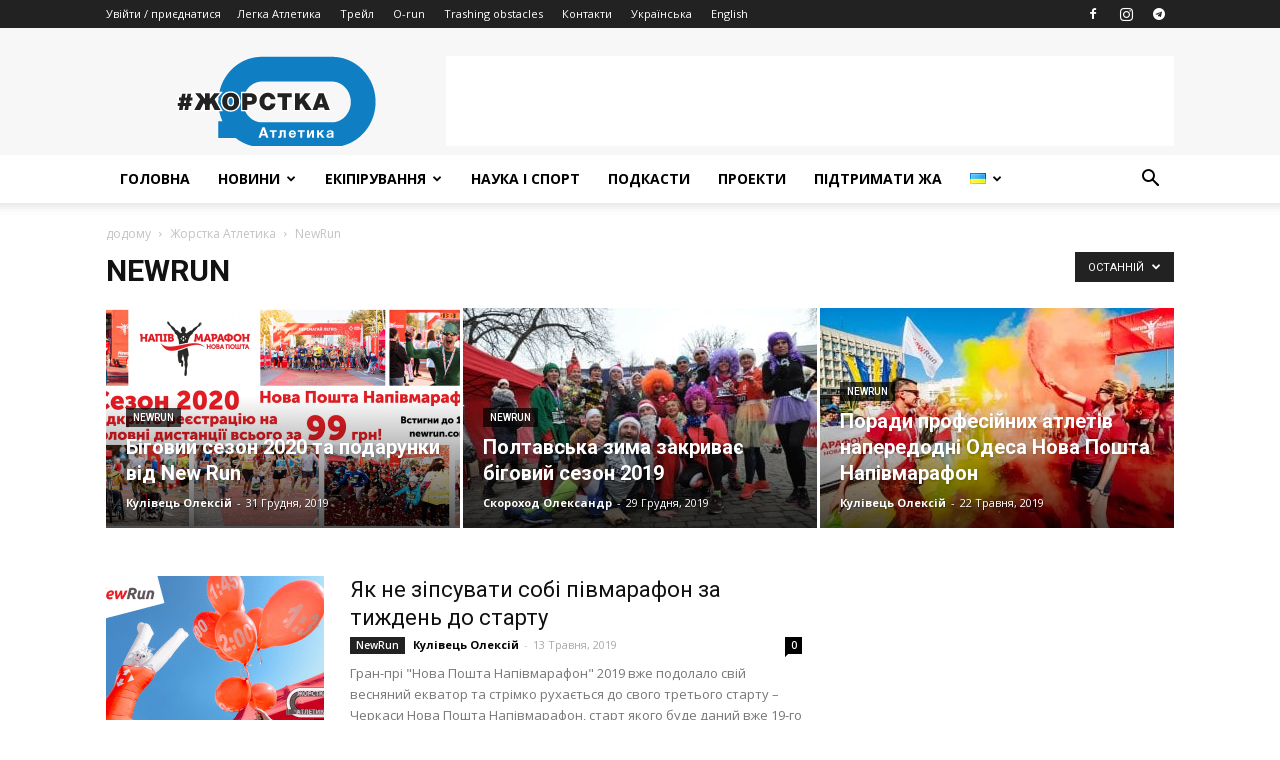

--- FILE ---
content_type: text/html; charset=UTF-8
request_url: http://www.toughathletics.com.ua/category/%D0%B6%D0%BE%D1%80%D1%81%D1%82%D0%BA%D0%B0/newrun/
body_size: 38220
content:
<!doctype html >
<!--[if IE 8]>    <html class="ie8" lang="en"> <![endif]-->
<!--[if IE 9]>    <html class="ie9" lang="en"> <![endif]-->
<!--[if gt IE 8]><!--> <html lang="uk" prefix="og: http://ogp.me/ns#"> <!--<![endif]-->
<head>
    <title>NewRun Archives - Жорстка Атлетика</title>
    <meta charset="UTF-8" />
    <meta name="viewport" content="width=device-width, initial-scale=1.0">
    <link rel="pingback" href="http://www.toughathletics.com.ua/xmlrpc.php" />
    <meta name='robots' content='index, follow, max-image-preview:large, max-snippet:-1, max-video-preview:-1' />
	<style>img:is([sizes="auto" i], [sizes^="auto," i]) { contain-intrinsic-size: 3000px 1500px }</style>
	
	<!-- This site is optimized with the Yoast SEO plugin v26.1.1 - https://yoast.com/wordpress/plugins/seo/ -->
	<link rel="canonical" href="http://www.toughathletics.com.ua/category/жорстка/newrun/" />
	<meta property="og:locale" content="uk_UA" />
	<meta property="og:type" content="article" />
	<meta property="og:title" content="NewRun Archives - Жорстка Атлетика" />
	<meta property="og:url" content="http://www.toughathletics.com.ua/category/жорстка/newrun/" />
	<meta property="og:site_name" content="Жорстка Атлетика" />
	<meta property="og:image" content="http://www.toughathletics.com.ua/wp-content/uploads/2023/06/atletic-baner-1.png" />
	<meta property="og:image:width" content="1200" />
	<meta property="og:image:height" content="630" />
	<meta property="og:image:type" content="image/png" />
	<meta name="twitter:card" content="summary_large_image" />
	<script type="application/ld+json" class="yoast-schema-graph">{"@context":"https://schema.org","@graph":[{"@type":"CollectionPage","@id":"http://www.toughathletics.com.ua/category/%d0%b6%d0%be%d1%80%d1%81%d1%82%d0%ba%d0%b0/newrun/","url":"http://www.toughathletics.com.ua/category/%d0%b6%d0%be%d1%80%d1%81%d1%82%d0%ba%d0%b0/newrun/","name":"NewRun Archives - Жорстка Атлетика","isPartOf":{"@id":"https://toughathletics.com.ua/#website"},"primaryImageOfPage":{"@id":"http://www.toughathletics.com.ua/category/%d0%b6%d0%be%d1%80%d1%81%d1%82%d0%ba%d0%b0/newrun/#primaryimage"},"image":{"@id":"http://www.toughathletics.com.ua/category/%d0%b6%d0%be%d1%80%d1%81%d1%82%d0%ba%d0%b0/newrun/#primaryimage"},"thumbnailUrl":"http://www.toughathletics.com.ua/wp-content/uploads/2019/05/NewRun_Ch.jpg","breadcrumb":{"@id":"http://www.toughathletics.com.ua/category/%d0%b6%d0%be%d1%80%d1%81%d1%82%d0%ba%d0%b0/newrun/#breadcrumb"},"inLanguage":"uk"},{"@type":"ImageObject","inLanguage":"uk","@id":"http://www.toughathletics.com.ua/category/%d0%b6%d0%be%d1%80%d1%81%d1%82%d0%ba%d0%b0/newrun/#primaryimage","url":"http://www.toughathletics.com.ua/wp-content/uploads/2019/05/NewRun_Ch.jpg","contentUrl":"http://www.toughathletics.com.ua/wp-content/uploads/2019/05/NewRun_Ch.jpg","width":1199,"height":675},{"@type":"BreadcrumbList","@id":"http://www.toughathletics.com.ua/category/%d0%b6%d0%be%d1%80%d1%81%d1%82%d0%ba%d0%b0/newrun/#breadcrumb","itemListElement":[{"@type":"ListItem","position":1,"name":"Головна","item":"https://toughathletics.com.ua/"},{"@type":"ListItem","position":2,"name":"Жорстка Атлетика","item":"http://www.toughathletics.com.ua/category/%d0%b6%d0%be%d1%80%d1%81%d1%82%d0%ba%d0%b0/"},{"@type":"ListItem","position":3,"name":"NewRun"}]},{"@type":"WebSite","@id":"https://toughathletics.com.ua/#website","url":"https://toughathletics.com.ua/","name":"Жорстка Атлетика","description":"Портал про легку атлетику та циклічні види спорту","publisher":{"@id":"https://toughathletics.com.ua/#organization"},"potentialAction":[{"@type":"SearchAction","target":{"@type":"EntryPoint","urlTemplate":"https://toughathletics.com.ua/?s={search_term_string}"},"query-input":{"@type":"PropertyValueSpecification","valueRequired":true,"valueName":"search_term_string"}}],"inLanguage":"uk"},{"@type":"Organization","@id":"https://toughathletics.com.ua/#organization","name":"Жорстка Атлетика","url":"https://toughathletics.com.ua/","logo":{"@type":"ImageObject","inLanguage":"uk","@id":"https://toughathletics.com.ua/#/schema/logo/image/","url":"https://toughathletics.com.ua/wp-content/uploads/2023/06/atletic-baner-1.png","contentUrl":"https://toughathletics.com.ua/wp-content/uploads/2023/06/atletic-baner-1.png","width":1200,"height":630,"caption":"Жорстка Атлетика"},"image":{"@id":"https://toughathletics.com.ua/#/schema/logo/image/"},"sameAs":["https://www.facebook.com/gathleticsua","https://www.instagram.com/g_athletics.ua/"]}]}</script>
	<!-- / Yoast SEO plugin. -->


<link rel='dns-prefetch' href='//www.googletagmanager.com' />
<link rel='dns-prefetch' href='//fonts.googleapis.com' />
<link rel='dns-prefetch' href='//pagead2.googlesyndication.com' />
<link rel="alternate" type="application/rss+xml" title="Жорстка Атлетика &raquo; стрічка" href="http://www.toughathletics.com.ua/feed/" />
<link rel="alternate" type="application/rss+xml" title="Жорстка Атлетика &raquo; Канал коментарів" href="http://www.toughathletics.com.ua/comments/feed/" />
<link rel="alternate" type="application/rss+xml" title="Жорстка Атлетика &raquo; NewRun Канал категорії" href="http://www.toughathletics.com.ua/category/%d0%b6%d0%be%d1%80%d1%81%d1%82%d0%ba%d0%b0/newrun/feed/" />
<script type="text/javascript">
/* <![CDATA[ */
window._wpemojiSettings = {"baseUrl":"https:\/\/s.w.org\/images\/core\/emoji\/16.0.1\/72x72\/","ext":".png","svgUrl":"https:\/\/s.w.org\/images\/core\/emoji\/16.0.1\/svg\/","svgExt":".svg","source":{"concatemoji":"http:\/\/www.toughathletics.com.ua\/wp-includes\/js\/wp-emoji-release.min.js?ver=6.8.3"}};
/*! This file is auto-generated */
!function(s,n){var o,i,e;function c(e){try{var t={supportTests:e,timestamp:(new Date).valueOf()};sessionStorage.setItem(o,JSON.stringify(t))}catch(e){}}function p(e,t,n){e.clearRect(0,0,e.canvas.width,e.canvas.height),e.fillText(t,0,0);var t=new Uint32Array(e.getImageData(0,0,e.canvas.width,e.canvas.height).data),a=(e.clearRect(0,0,e.canvas.width,e.canvas.height),e.fillText(n,0,0),new Uint32Array(e.getImageData(0,0,e.canvas.width,e.canvas.height).data));return t.every(function(e,t){return e===a[t]})}function u(e,t){e.clearRect(0,0,e.canvas.width,e.canvas.height),e.fillText(t,0,0);for(var n=e.getImageData(16,16,1,1),a=0;a<n.data.length;a++)if(0!==n.data[a])return!1;return!0}function f(e,t,n,a){switch(t){case"flag":return n(e,"\ud83c\udff3\ufe0f\u200d\u26a7\ufe0f","\ud83c\udff3\ufe0f\u200b\u26a7\ufe0f")?!1:!n(e,"\ud83c\udde8\ud83c\uddf6","\ud83c\udde8\u200b\ud83c\uddf6")&&!n(e,"\ud83c\udff4\udb40\udc67\udb40\udc62\udb40\udc65\udb40\udc6e\udb40\udc67\udb40\udc7f","\ud83c\udff4\u200b\udb40\udc67\u200b\udb40\udc62\u200b\udb40\udc65\u200b\udb40\udc6e\u200b\udb40\udc67\u200b\udb40\udc7f");case"emoji":return!a(e,"\ud83e\udedf")}return!1}function g(e,t,n,a){var r="undefined"!=typeof WorkerGlobalScope&&self instanceof WorkerGlobalScope?new OffscreenCanvas(300,150):s.createElement("canvas"),o=r.getContext("2d",{willReadFrequently:!0}),i=(o.textBaseline="top",o.font="600 32px Arial",{});return e.forEach(function(e){i[e]=t(o,e,n,a)}),i}function t(e){var t=s.createElement("script");t.src=e,t.defer=!0,s.head.appendChild(t)}"undefined"!=typeof Promise&&(o="wpEmojiSettingsSupports",i=["flag","emoji"],n.supports={everything:!0,everythingExceptFlag:!0},e=new Promise(function(e){s.addEventListener("DOMContentLoaded",e,{once:!0})}),new Promise(function(t){var n=function(){try{var e=JSON.parse(sessionStorage.getItem(o));if("object"==typeof e&&"number"==typeof e.timestamp&&(new Date).valueOf()<e.timestamp+604800&&"object"==typeof e.supportTests)return e.supportTests}catch(e){}return null}();if(!n){if("undefined"!=typeof Worker&&"undefined"!=typeof OffscreenCanvas&&"undefined"!=typeof URL&&URL.createObjectURL&&"undefined"!=typeof Blob)try{var e="postMessage("+g.toString()+"("+[JSON.stringify(i),f.toString(),p.toString(),u.toString()].join(",")+"));",a=new Blob([e],{type:"text/javascript"}),r=new Worker(URL.createObjectURL(a),{name:"wpTestEmojiSupports"});return void(r.onmessage=function(e){c(n=e.data),r.terminate(),t(n)})}catch(e){}c(n=g(i,f,p,u))}t(n)}).then(function(e){for(var t in e)n.supports[t]=e[t],n.supports.everything=n.supports.everything&&n.supports[t],"flag"!==t&&(n.supports.everythingExceptFlag=n.supports.everythingExceptFlag&&n.supports[t]);n.supports.everythingExceptFlag=n.supports.everythingExceptFlag&&!n.supports.flag,n.DOMReady=!1,n.readyCallback=function(){n.DOMReady=!0}}).then(function(){return e}).then(function(){var e;n.supports.everything||(n.readyCallback(),(e=n.source||{}).concatemoji?t(e.concatemoji):e.wpemoji&&e.twemoji&&(t(e.twemoji),t(e.wpemoji)))}))}((window,document),window._wpemojiSettings);
/* ]]> */
</script>
<link rel='stylesheet' id='dashicons-css' href='http://www.toughathletics.com.ua/wp-includes/css/dashicons.min.css?ver=6.8.3' type='text/css' media='all' />
<link rel='stylesheet' id='post-views-counter-frontend-css' href='http://www.toughathletics.com.ua/wp-content/plugins/post-views-counter/css/frontend.min.css?ver=1.5.5' type='text/css' media='all' />
<link rel='stylesheet' id='sbi_styles-css' href='http://www.toughathletics.com.ua/wp-content/plugins/instagram-feed/css/sbi-styles.min.css?ver=6.9.1' type='text/css' media='all' />
<style id='wp-emoji-styles-inline-css' type='text/css'>

	img.wp-smiley, img.emoji {
		display: inline !important;
		border: none !important;
		box-shadow: none !important;
		height: 1em !important;
		width: 1em !important;
		margin: 0 0.07em !important;
		vertical-align: -0.1em !important;
		background: none !important;
		padding: 0 !important;
	}
</style>
<link rel='stylesheet' id='wp-block-library-css' href='http://www.toughathletics.com.ua/wp-includes/css/dist/block-library/style.min.css?ver=6.8.3' type='text/css' media='all' />
<style id='classic-theme-styles-inline-css' type='text/css'>
/*! This file is auto-generated */
.wp-block-button__link{color:#fff;background-color:#32373c;border-radius:9999px;box-shadow:none;text-decoration:none;padding:calc(.667em + 2px) calc(1.333em + 2px);font-size:1.125em}.wp-block-file__button{background:#32373c;color:#fff;text-decoration:none}
</style>
<style id='global-styles-inline-css' type='text/css'>
:root{--wp--preset--aspect-ratio--square: 1;--wp--preset--aspect-ratio--4-3: 4/3;--wp--preset--aspect-ratio--3-4: 3/4;--wp--preset--aspect-ratio--3-2: 3/2;--wp--preset--aspect-ratio--2-3: 2/3;--wp--preset--aspect-ratio--16-9: 16/9;--wp--preset--aspect-ratio--9-16: 9/16;--wp--preset--color--black: #000000;--wp--preset--color--cyan-bluish-gray: #abb8c3;--wp--preset--color--white: #ffffff;--wp--preset--color--pale-pink: #f78da7;--wp--preset--color--vivid-red: #cf2e2e;--wp--preset--color--luminous-vivid-orange: #ff6900;--wp--preset--color--luminous-vivid-amber: #fcb900;--wp--preset--color--light-green-cyan: #7bdcb5;--wp--preset--color--vivid-green-cyan: #00d084;--wp--preset--color--pale-cyan-blue: #8ed1fc;--wp--preset--color--vivid-cyan-blue: #0693e3;--wp--preset--color--vivid-purple: #9b51e0;--wp--preset--gradient--vivid-cyan-blue-to-vivid-purple: linear-gradient(135deg,rgba(6,147,227,1) 0%,rgb(155,81,224) 100%);--wp--preset--gradient--light-green-cyan-to-vivid-green-cyan: linear-gradient(135deg,rgb(122,220,180) 0%,rgb(0,208,130) 100%);--wp--preset--gradient--luminous-vivid-amber-to-luminous-vivid-orange: linear-gradient(135deg,rgba(252,185,0,1) 0%,rgba(255,105,0,1) 100%);--wp--preset--gradient--luminous-vivid-orange-to-vivid-red: linear-gradient(135deg,rgba(255,105,0,1) 0%,rgb(207,46,46) 100%);--wp--preset--gradient--very-light-gray-to-cyan-bluish-gray: linear-gradient(135deg,rgb(238,238,238) 0%,rgb(169,184,195) 100%);--wp--preset--gradient--cool-to-warm-spectrum: linear-gradient(135deg,rgb(74,234,220) 0%,rgb(151,120,209) 20%,rgb(207,42,186) 40%,rgb(238,44,130) 60%,rgb(251,105,98) 80%,rgb(254,248,76) 100%);--wp--preset--gradient--blush-light-purple: linear-gradient(135deg,rgb(255,206,236) 0%,rgb(152,150,240) 100%);--wp--preset--gradient--blush-bordeaux: linear-gradient(135deg,rgb(254,205,165) 0%,rgb(254,45,45) 50%,rgb(107,0,62) 100%);--wp--preset--gradient--luminous-dusk: linear-gradient(135deg,rgb(255,203,112) 0%,rgb(199,81,192) 50%,rgb(65,88,208) 100%);--wp--preset--gradient--pale-ocean: linear-gradient(135deg,rgb(255,245,203) 0%,rgb(182,227,212) 50%,rgb(51,167,181) 100%);--wp--preset--gradient--electric-grass: linear-gradient(135deg,rgb(202,248,128) 0%,rgb(113,206,126) 100%);--wp--preset--gradient--midnight: linear-gradient(135deg,rgb(2,3,129) 0%,rgb(40,116,252) 100%);--wp--preset--font-size--small: 13px;--wp--preset--font-size--medium: 20px;--wp--preset--font-size--large: 36px;--wp--preset--font-size--x-large: 42px;--wp--preset--spacing--20: 0.44rem;--wp--preset--spacing--30: 0.67rem;--wp--preset--spacing--40: 1rem;--wp--preset--spacing--50: 1.5rem;--wp--preset--spacing--60: 2.25rem;--wp--preset--spacing--70: 3.38rem;--wp--preset--spacing--80: 5.06rem;--wp--preset--shadow--natural: 6px 6px 9px rgba(0, 0, 0, 0.2);--wp--preset--shadow--deep: 12px 12px 50px rgba(0, 0, 0, 0.4);--wp--preset--shadow--sharp: 6px 6px 0px rgba(0, 0, 0, 0.2);--wp--preset--shadow--outlined: 6px 6px 0px -3px rgba(255, 255, 255, 1), 6px 6px rgba(0, 0, 0, 1);--wp--preset--shadow--crisp: 6px 6px 0px rgba(0, 0, 0, 1);}:where(.is-layout-flex){gap: 0.5em;}:where(.is-layout-grid){gap: 0.5em;}body .is-layout-flex{display: flex;}.is-layout-flex{flex-wrap: wrap;align-items: center;}.is-layout-flex > :is(*, div){margin: 0;}body .is-layout-grid{display: grid;}.is-layout-grid > :is(*, div){margin: 0;}:where(.wp-block-columns.is-layout-flex){gap: 2em;}:where(.wp-block-columns.is-layout-grid){gap: 2em;}:where(.wp-block-post-template.is-layout-flex){gap: 1.25em;}:where(.wp-block-post-template.is-layout-grid){gap: 1.25em;}.has-black-color{color: var(--wp--preset--color--black) !important;}.has-cyan-bluish-gray-color{color: var(--wp--preset--color--cyan-bluish-gray) !important;}.has-white-color{color: var(--wp--preset--color--white) !important;}.has-pale-pink-color{color: var(--wp--preset--color--pale-pink) !important;}.has-vivid-red-color{color: var(--wp--preset--color--vivid-red) !important;}.has-luminous-vivid-orange-color{color: var(--wp--preset--color--luminous-vivid-orange) !important;}.has-luminous-vivid-amber-color{color: var(--wp--preset--color--luminous-vivid-amber) !important;}.has-light-green-cyan-color{color: var(--wp--preset--color--light-green-cyan) !important;}.has-vivid-green-cyan-color{color: var(--wp--preset--color--vivid-green-cyan) !important;}.has-pale-cyan-blue-color{color: var(--wp--preset--color--pale-cyan-blue) !important;}.has-vivid-cyan-blue-color{color: var(--wp--preset--color--vivid-cyan-blue) !important;}.has-vivid-purple-color{color: var(--wp--preset--color--vivid-purple) !important;}.has-black-background-color{background-color: var(--wp--preset--color--black) !important;}.has-cyan-bluish-gray-background-color{background-color: var(--wp--preset--color--cyan-bluish-gray) !important;}.has-white-background-color{background-color: var(--wp--preset--color--white) !important;}.has-pale-pink-background-color{background-color: var(--wp--preset--color--pale-pink) !important;}.has-vivid-red-background-color{background-color: var(--wp--preset--color--vivid-red) !important;}.has-luminous-vivid-orange-background-color{background-color: var(--wp--preset--color--luminous-vivid-orange) !important;}.has-luminous-vivid-amber-background-color{background-color: var(--wp--preset--color--luminous-vivid-amber) !important;}.has-light-green-cyan-background-color{background-color: var(--wp--preset--color--light-green-cyan) !important;}.has-vivid-green-cyan-background-color{background-color: var(--wp--preset--color--vivid-green-cyan) !important;}.has-pale-cyan-blue-background-color{background-color: var(--wp--preset--color--pale-cyan-blue) !important;}.has-vivid-cyan-blue-background-color{background-color: var(--wp--preset--color--vivid-cyan-blue) !important;}.has-vivid-purple-background-color{background-color: var(--wp--preset--color--vivid-purple) !important;}.has-black-border-color{border-color: var(--wp--preset--color--black) !important;}.has-cyan-bluish-gray-border-color{border-color: var(--wp--preset--color--cyan-bluish-gray) !important;}.has-white-border-color{border-color: var(--wp--preset--color--white) !important;}.has-pale-pink-border-color{border-color: var(--wp--preset--color--pale-pink) !important;}.has-vivid-red-border-color{border-color: var(--wp--preset--color--vivid-red) !important;}.has-luminous-vivid-orange-border-color{border-color: var(--wp--preset--color--luminous-vivid-orange) !important;}.has-luminous-vivid-amber-border-color{border-color: var(--wp--preset--color--luminous-vivid-amber) !important;}.has-light-green-cyan-border-color{border-color: var(--wp--preset--color--light-green-cyan) !important;}.has-vivid-green-cyan-border-color{border-color: var(--wp--preset--color--vivid-green-cyan) !important;}.has-pale-cyan-blue-border-color{border-color: var(--wp--preset--color--pale-cyan-blue) !important;}.has-vivid-cyan-blue-border-color{border-color: var(--wp--preset--color--vivid-cyan-blue) !important;}.has-vivid-purple-border-color{border-color: var(--wp--preset--color--vivid-purple) !important;}.has-vivid-cyan-blue-to-vivid-purple-gradient-background{background: var(--wp--preset--gradient--vivid-cyan-blue-to-vivid-purple) !important;}.has-light-green-cyan-to-vivid-green-cyan-gradient-background{background: var(--wp--preset--gradient--light-green-cyan-to-vivid-green-cyan) !important;}.has-luminous-vivid-amber-to-luminous-vivid-orange-gradient-background{background: var(--wp--preset--gradient--luminous-vivid-amber-to-luminous-vivid-orange) !important;}.has-luminous-vivid-orange-to-vivid-red-gradient-background{background: var(--wp--preset--gradient--luminous-vivid-orange-to-vivid-red) !important;}.has-very-light-gray-to-cyan-bluish-gray-gradient-background{background: var(--wp--preset--gradient--very-light-gray-to-cyan-bluish-gray) !important;}.has-cool-to-warm-spectrum-gradient-background{background: var(--wp--preset--gradient--cool-to-warm-spectrum) !important;}.has-blush-light-purple-gradient-background{background: var(--wp--preset--gradient--blush-light-purple) !important;}.has-blush-bordeaux-gradient-background{background: var(--wp--preset--gradient--blush-bordeaux) !important;}.has-luminous-dusk-gradient-background{background: var(--wp--preset--gradient--luminous-dusk) !important;}.has-pale-ocean-gradient-background{background: var(--wp--preset--gradient--pale-ocean) !important;}.has-electric-grass-gradient-background{background: var(--wp--preset--gradient--electric-grass) !important;}.has-midnight-gradient-background{background: var(--wp--preset--gradient--midnight) !important;}.has-small-font-size{font-size: var(--wp--preset--font-size--small) !important;}.has-medium-font-size{font-size: var(--wp--preset--font-size--medium) !important;}.has-large-font-size{font-size: var(--wp--preset--font-size--large) !important;}.has-x-large-font-size{font-size: var(--wp--preset--font-size--x-large) !important;}
:where(.wp-block-post-template.is-layout-flex){gap: 1.25em;}:where(.wp-block-post-template.is-layout-grid){gap: 1.25em;}
:where(.wp-block-columns.is-layout-flex){gap: 2em;}:where(.wp-block-columns.is-layout-grid){gap: 2em;}
:root :where(.wp-block-pullquote){font-size: 1.5em;line-height: 1.6;}
</style>
<link rel='stylesheet' id='wp-polls-css' href='http://www.toughathletics.com.ua/wp-content/plugins/wp-polls/polls-css.css?ver=2.77.3' type='text/css' media='all' />
<style id='wp-polls-inline-css' type='text/css'>
.wp-polls .pollbar {
	margin: 1px;
	font-size: 8px;
	line-height: 10px;
	height: 10px;
	background: #81d742;
	border: 1px solid #81d742;
}

</style>
<link rel='stylesheet' id='google-fonts-style-css' href='http://fonts.googleapis.com/css?family=Open+Sans%3A300italic%2C400%2C400italic%2C600%2C600italic%2C700%7CRoboto%3A300%2C400%2C400italic%2C500%2C500italic%2C700%2C900&#038;ver=8.8.2' type='text/css' media='all' />
<link rel='stylesheet' id='tablepress-default-css' href='http://www.toughathletics.com.ua/wp-content/plugins/tablepress/css/build/default.css?ver=3.2.3' type='text/css' media='all' />
<link rel='stylesheet' id='tablepress-responsive-tables-css' href='http://www.toughathletics.com.ua/wp-content/plugins/tablepress-responsive-tables/css/tablepress-responsive.min.css?ver=1.7' type='text/css' media='all' />
<link rel='stylesheet' id='__EPYT__style-css' href='http://www.toughathletics.com.ua/wp-content/plugins/youtube-embed-plus/styles/ytprefs.min.css?ver=14.2.3' type='text/css' media='all' />
<style id='__EPYT__style-inline-css' type='text/css'>

                .epyt-gallery-thumb {
                        width: 33.333%;
                }
                
</style>
<link rel='stylesheet' id='custom-css-css' href='http://www.toughathletics.com.ua/wp-content/plugins/theme-customisations/custom/style.css?ver=1768824797' type='text/css' media='all' />
<link rel='stylesheet' id='td-theme-css' href='http://www.toughathletics.com.ua/wp-content/themes/Newspaper/style.css?ver=8.8.2' type='text/css' media='all' />
<link rel='stylesheet' id='td-theme-demo-style-css' href='http://www.toughathletics.com.ua/wp-content/themes/Newspaper/includes/demos/tech/demo_style.css?ver=8.8.2' type='text/css' media='all' />
<script type="text/javascript" src="http://www.toughathletics.com.ua/wp-includes/js/jquery/jquery.min.js?ver=3.7.1" id="jquery-core-js"></script>
<script type="text/javascript" src="http://www.toughathletics.com.ua/wp-includes/js/jquery/jquery-migrate.min.js?ver=3.4.1" id="jquery-migrate-js"></script>

<!-- Початок фрагмента тегу Google (gtag.js), доданого за допомогою Site Kit -->
<!-- Фрагмент Google Analytics, доданий Site Kit -->
<script type="text/javascript" src="https://www.googletagmanager.com/gtag/js?id=GT-T5JH5K4" id="google_gtagjs-js" async></script>
<script type="text/javascript" id="google_gtagjs-js-after">
/* <![CDATA[ */
window.dataLayer = window.dataLayer || [];function gtag(){dataLayer.push(arguments);}
gtag("set","linker",{"domains":["www.toughathletics.com.ua"]});
gtag("js", new Date());
gtag("set", "developer_id.dZTNiMT", true);
gtag("config", "GT-T5JH5K4");
/* ]]> */
</script>
<script type="text/javascript" id="__ytprefs__-js-extra">
/* <![CDATA[ */
var _EPYT_ = {"ajaxurl":"http:\/\/www.toughathletics.com.ua\/wp-admin\/admin-ajax.php","security":"ac1075e245","gallery_scrolloffset":"20","eppathtoscripts":"http:\/\/www.toughathletics.com.ua\/wp-content\/plugins\/youtube-embed-plus\/scripts\/","eppath":"http:\/\/www.toughathletics.com.ua\/wp-content\/plugins\/youtube-embed-plus\/","epresponsiveselector":"[\"iframe.__youtube_prefs_widget__\"]","epdovol":"1","version":"14.2.3","evselector":"iframe.__youtube_prefs__[src], iframe[src*=\"youtube.com\/embed\/\"], iframe[src*=\"youtube-nocookie.com\/embed\/\"]","ajax_compat":"","maxres_facade":"eager","ytapi_load":"light","pause_others":"","stopMobileBuffer":"1","facade_mode":"","not_live_on_channel":""};
/* ]]> */
</script>
<script type="text/javascript" src="http://www.toughathletics.com.ua/wp-content/plugins/youtube-embed-plus/scripts/ytprefs.min.js?ver=14.2.3" id="__ytprefs__-js"></script>
<link rel="https://api.w.org/" href="http://www.toughathletics.com.ua/wp-json/" /><link rel="alternate" title="JSON" type="application/json" href="http://www.toughathletics.com.ua/wp-json/wp/v2/categories/60" /><link rel="EditURI" type="application/rsd+xml" title="RSD" href="http://www.toughathletics.com.ua/xmlrpc.php?rsd" />
<meta name="generator" content="WordPress 6.8.3" />
<meta name="generator" content="Site Kit by Google 1.170.0" /><!-- OGraphr v0.8.39 - https://github.com/idleberg/OGraphr -->
<meta property="og:site_name" content="Жорстка Атлетика" />
<meta property="og:locale" content="WPLANG" />
<meta name="google-site-verification" content="ilw9tPjKQU_jP53rEj52jzEMDL6LOv182HYwVPtlOQk" /><!--[if lt IE 9]><script src="http://cdnjs.cloudflare.com/ajax/libs/html5shiv/3.7.3/html5shiv.js"></script><![endif]-->
    
<!-- Мета-теги Google AdSense додані Site Kit -->
<meta name="google-adsense-platform-account" content="ca-host-pub-2644536267352236">
<meta name="google-adsense-platform-domain" content="sitekit.withgoogle.com">
<!-- Кінцеві мета-теги Google AdSense, додані Site Kit -->

<!-- Фрагмент Google AdSense, доданий Site Kit -->
<script type="text/javascript" async="async" src="https://pagead2.googlesyndication.com/pagead/js/adsbygoogle.js?client=ca-pub-8268247767467630&amp;host=ca-host-pub-2644536267352236" crossorigin="anonymous"></script>

<!-- Кінець фрагменту Google AdSense, доданого Site Kit -->

<!-- JS generated by theme -->

<script>
    
    

	    var tdBlocksArray = []; //here we store all the items for the current page

	    //td_block class - each ajax block uses a object of this class for requests
	    function tdBlock() {
		    this.id = '';
		    this.block_type = 1; //block type id (1-234 etc)
		    this.atts = '';
		    this.td_column_number = '';
		    this.td_current_page = 1; //
		    this.post_count = 0; //from wp
		    this.found_posts = 0; //from wp
		    this.max_num_pages = 0; //from wp
		    this.td_filter_value = ''; //current live filter value
		    this.is_ajax_running = false;
		    this.td_user_action = ''; // load more or infinite loader (used by the animation)
		    this.header_color = '';
		    this.ajax_pagination_infinite_stop = ''; //show load more at page x
	    }


        // td_js_generator - mini detector
        (function(){
            var htmlTag = document.getElementsByTagName("html")[0];

	        if ( navigator.userAgent.indexOf("MSIE 10.0") > -1 ) {
                htmlTag.className += ' ie10';
            }

            if ( !!navigator.userAgent.match(/Trident.*rv\:11\./) ) {
                htmlTag.className += ' ie11';
            }

	        if ( navigator.userAgent.indexOf("Edge") > -1 ) {
                htmlTag.className += ' ieEdge';
            }

            if ( /(iPad|iPhone|iPod)/g.test(navigator.userAgent) ) {
                htmlTag.className += ' td-md-is-ios';
            }

            var user_agent = navigator.userAgent.toLowerCase();
            if ( user_agent.indexOf("android") > -1 ) {
                htmlTag.className += ' td-md-is-android';
            }

            if ( -1 !== navigator.userAgent.indexOf('Mac OS X')  ) {
                htmlTag.className += ' td-md-is-os-x';
            }

            if ( /chrom(e|ium)/.test(navigator.userAgent.toLowerCase()) ) {
               htmlTag.className += ' td-md-is-chrome';
            }

            if ( -1 !== navigator.userAgent.indexOf('Firefox') ) {
                htmlTag.className += ' td-md-is-firefox';
            }

            if ( -1 !== navigator.userAgent.indexOf('Safari') && -1 === navigator.userAgent.indexOf('Chrome') ) {
                htmlTag.className += ' td-md-is-safari';
            }

            if( -1 !== navigator.userAgent.indexOf('IEMobile') ){
                htmlTag.className += ' td-md-is-iemobile';
            }

        })();




        var tdLocalCache = {};

        ( function () {
            "use strict";

            tdLocalCache = {
                data: {},
                remove: function (resource_id) {
                    delete tdLocalCache.data[resource_id];
                },
                exist: function (resource_id) {
                    return tdLocalCache.data.hasOwnProperty(resource_id) && tdLocalCache.data[resource_id] !== null;
                },
                get: function (resource_id) {
                    return tdLocalCache.data[resource_id];
                },
                set: function (resource_id, cachedData) {
                    tdLocalCache.remove(resource_id);
                    tdLocalCache.data[resource_id] = cachedData;
                }
            };
        })();

    
    
var tds_login_sing_in_widget="show";
var td_viewport_interval_list=[{"limitBottom":767,"sidebarWidth":228},{"limitBottom":1018,"sidebarWidth":300},{"limitBottom":1140,"sidebarWidth":324}];
var td_animation_stack_effect="type0";
var tds_animation_stack=true;
var td_animation_stack_specific_selectors=".entry-thumb, img";
var td_animation_stack_general_selectors=".td-animation-stack img, .td-animation-stack .entry-thumb, .post img";
var td_ajax_url="http:\/\/www.toughathletics.com.ua\/wp-admin\/admin-ajax.php?td_theme_name=Newspaper&v=8.8.2";
var td_get_template_directory_uri="http:\/\/www.toughathletics.com.ua\/wp-content\/themes\/Newspaper";
var tds_snap_menu="snap";
var tds_logo_on_sticky="show_header_logo";
var tds_header_style="";
var td_please_wait="\u0431\u0443\u0434\u044c \u043b\u0430\u0441\u043a\u0430, \u0437\u0430\u0447\u0435\u043a\u0430\u0439\u0442\u0435 ...";
var td_email_user_pass_incorrect="\u043a\u043e\u0440\u0438\u0441\u0442\u0443\u0432\u0430\u0447\u0430 \u0430\u0431\u043e \u043f\u0430\u0440\u043e\u043b\u044c \u043d\u0435\u043f\u0440\u0430\u0432\u0438\u043b\u044c\u043d\u0438\u0439!";
var td_email_user_incorrect="\u0435\u043b\u0435\u043a\u0442\u0440\u043e\u043d\u043d\u043e\u044e \u043f\u043e\u0448\u0442\u043e\u044e \u0430\u0431\u043e \u0456\u043c'\u044f \u043a\u043e\u0440\u0438\u0441\u0442\u0443\u0432\u0430\u0447\u0430 \u043d\u0435\u043f\u0440\u0430\u0432\u0438\u043b\u044c\u043d\u043e!";
var td_email_incorrect="E-mail \u043d\u0435\u043f\u0440\u0430\u0432\u0438\u043b\u044c\u043d\u043e!";
var tds_more_articles_on_post_enable="";
var tds_more_articles_on_post_time_to_wait="";
var tds_more_articles_on_post_pages_distance_from_top=1000;
var tds_theme_color_site_wide="#4ac5db";
var tds_smart_sidebar="enabled";
var tdThemeName="Newspaper";
var td_magnific_popup_translation_tPrev="\u043f\u043e\u043f\u0435\u0440\u0435\u0434\u043d\u044f (\u043b\u0456\u0432\u043e\u0440\u0443\u0447 \u043a\u043b\u0430\u0432\u0456\u0448\u0443 \u0437\u0456 \u0441\u0442\u0440\u0456\u043b\u043a\u043e\u044e)";
var td_magnific_popup_translation_tNext="\u041d\u0430\u0441\u0442\u0443\u043f\u043d\u0438\u0439 (\u0441\u0442\u0440\u0456\u043b\u043a\u0430 \u0432\u043f\u0440\u0430\u0432\u043e)";
var td_magnific_popup_translation_tCounter="%curr% \u0437 %total%";
var td_magnific_popup_translation_ajax_tError="\u043a\u043e\u043d\u0442\u0435\u043d\u0442 \u0437 %url% \u043d\u0435 \u043c\u043e\u0436\u0435 \u0431\u0443\u0442\u0438 \u0437\u0430\u0432\u0430\u043d\u0442\u0430\u0436\u0435\u043d\u0438\u0439.";
var td_magnific_popup_translation_image_tError="\u0417\u043e\u0431\u0440\u0430\u0436\u0435\u043d\u043d\u044f #%curr% \u043d\u0435 \u043c\u043e\u0436\u0435 \u0431\u0443\u0442\u0438 \u0437\u0430\u0432\u0430\u043d\u0442\u0430\u0436\u0435\u043d\u0438\u0439.";
var tdDateNamesI18n={"month_names":["\u0421\u0456\u0447\u0435\u043d\u044c","\u041b\u044e\u0442\u0438\u0439","\u0411\u0435\u0440\u0435\u0437\u0435\u043d\u044c","\u041a\u0432\u0456\u0442\u0435\u043d\u044c","\u0422\u0440\u0430\u0432\u0435\u043d\u044c","\u0427\u0435\u0440\u0432\u0435\u043d\u044c","\u041b\u0438\u043f\u0435\u043d\u044c","\u0421\u0435\u0440\u043f\u0435\u043d\u044c","\u0412\u0435\u0440\u0435\u0441\u0435\u043d\u044c","\u0416\u043e\u0432\u0442\u0435\u043d\u044c","\u041b\u0438\u0441\u0442\u043e\u043f\u0430\u0434","\u0413\u0440\u0443\u0434\u0435\u043d\u044c"],"month_names_short":["\u0421\u0456\u0447","\u041b\u044e\u0442","\u0411\u0435\u0440","\u041a\u0432\u0456","\u0422\u0440\u0430","\u0427\u0435\u0440","\u041b\u0438\u043f","\u0421\u0435\u0440","\u0412\u0435\u0440","\u0416\u043e\u0432","\u041b\u0438\u0441","\u0413\u0440\u0443"],"day_names":["\u041d\u0435\u0434\u0456\u043b\u044f","\u041f\u043e\u043d\u0435\u0434\u0456\u043b\u043e\u043a","\u0412\u0456\u0432\u0442\u043e\u0440\u043e\u043a","\u0421\u0435\u0440\u0435\u0434\u0430","\u0427\u0435\u0442\u0432\u0435\u0440","\u041f\u2019\u044f\u0442\u043d\u0438\u0446\u044f","\u0421\u0443\u0431\u043e\u0442\u0430"],"day_names_short":["\u041d\u0434","\u041f\u043d","\u0412\u0442","\u0421\u0440","\u0427\u0442","\u041f\u0442","\u0421\u0431"]};
var td_ad_background_click_link="";
var td_ad_background_click_target="_blank";
</script>


<!-- Header style compiled by theme -->

<style>
    
.td-header-wrap .black-menu .sf-menu > .current-menu-item > a,
    .td-header-wrap .black-menu .sf-menu > .current-menu-ancestor > a,
    .td-header-wrap .black-menu .sf-menu > .current-category-ancestor > a,
    .td-header-wrap .black-menu .sf-menu > li > a:hover,
    .td-header-wrap .black-menu .sf-menu > .sfHover > a,
    .td-header-style-12 .td-header-menu-wrap-full,
    .sf-menu > .current-menu-item > a:after,
    .sf-menu > .current-menu-ancestor > a:after,
    .sf-menu > .current-category-ancestor > a:after,
    .sf-menu > li:hover > a:after,
    .sf-menu > .sfHover > a:after,
    .td-header-style-12 .td-affix,
    .header-search-wrap .td-drop-down-search:after,
    .header-search-wrap .td-drop-down-search .btn:hover,
    input[type=submit]:hover,
    .td-read-more a,
    .td-post-category:hover,
    .td-grid-style-1.td-hover-1 .td-big-grid-post:hover .td-post-category,
    .td-grid-style-5.td-hover-1 .td-big-grid-post:hover .td-post-category,
    .td_top_authors .td-active .td-author-post-count,
    .td_top_authors .td-active .td-author-comments-count,
    .td_top_authors .td_mod_wrap:hover .td-author-post-count,
    .td_top_authors .td_mod_wrap:hover .td-author-comments-count,
    .td-404-sub-sub-title a:hover,
    .td-search-form-widget .wpb_button:hover,
    .td-rating-bar-wrap div,
    .td_category_template_3 .td-current-sub-category,
    .dropcap,
    .td_wrapper_video_playlist .td_video_controls_playlist_wrapper,
    .wpb_default,
    .wpb_default:hover,
    .td-left-smart-list:hover,
    .td-right-smart-list:hover,
    .woocommerce-checkout .woocommerce input.button:hover,
    .woocommerce-page .woocommerce a.button:hover,
    .woocommerce-account div.woocommerce .button:hover,
    #bbpress-forums button:hover,
    .bbp_widget_login .button:hover,
    .td-footer-wrapper .td-post-category,
    .td-footer-wrapper .widget_product_search input[type="submit"]:hover,
    .woocommerce .product a.button:hover,
    .woocommerce .product #respond input#submit:hover,
    .woocommerce .checkout input#place_order:hover,
    .woocommerce .woocommerce.widget .button:hover,
    .single-product .product .summary .cart .button:hover,
    .woocommerce-cart .woocommerce table.cart .button:hover,
    .woocommerce-cart .woocommerce .shipping-calculator-form .button:hover,
    .td-next-prev-wrap a:hover,
    .td-load-more-wrap a:hover,
    .td-post-small-box a:hover,
    .page-nav .current,
    .page-nav:first-child > div,
    .td_category_template_8 .td-category-header .td-category a.td-current-sub-category,
    .td_category_template_4 .td-category-siblings .td-category a:hover,
    #bbpress-forums .bbp-pagination .current,
    #bbpress-forums #bbp-single-user-details #bbp-user-navigation li.current a,
    .td-theme-slider:hover .slide-meta-cat a,
    a.vc_btn-black:hover,
    .td-trending-now-wrapper:hover .td-trending-now-title,
    .td-scroll-up,
    .td-smart-list-button:hover,
    .td-weather-information:before,
    .td-weather-week:before,
    .td_block_exchange .td-exchange-header:before,
    .td_block_big_grid_9.td-grid-style-1 .td-post-category,
    .td_block_big_grid_9.td-grid-style-5 .td-post-category,
    .td-grid-style-6.td-hover-1 .td-module-thumb:after,
    .td-pulldown-syle-2 .td-subcat-dropdown ul:after,
    .td_block_template_9 .td-block-title:after,
    .td_block_template_15 .td-block-title:before,
    div.wpforms-container .wpforms-form div.wpforms-submit-container button[type=submit] {
        background-color: #4ac5db;
    }

    .td_block_template_4 .td-related-title .td-cur-simple-item:before {
        border-color: #4ac5db transparent transparent transparent !important;
    }

    .woocommerce .woocommerce-message .button:hover,
    .woocommerce .woocommerce-error .button:hover,
    .woocommerce .woocommerce-info .button:hover {
        background-color: #4ac5db !important;
    }
    
    
    .td_block_template_4 .td-related-title .td-cur-simple-item,
    .td_block_template_3 .td-related-title .td-cur-simple-item,
    .td_block_template_9 .td-related-title:after {
        background-color: #4ac5db;
    }

    .woocommerce .product .onsale,
    .woocommerce.widget .ui-slider .ui-slider-handle {
        background: none #4ac5db;
    }

    .woocommerce.widget.widget_layered_nav_filters ul li a {
        background: none repeat scroll 0 0 #4ac5db !important;
    }

    a,
    cite a:hover,
    .td_mega_menu_sub_cats .cur-sub-cat,
    .td-mega-span h3 a:hover,
    .td_mod_mega_menu:hover .entry-title a,
    .header-search-wrap .result-msg a:hover,
    .td-header-top-menu .td-drop-down-search .td_module_wrap:hover .entry-title a,
    .td-header-top-menu .td-icon-search:hover,
    .td-header-wrap .result-msg a:hover,
    .top-header-menu li a:hover,
    .top-header-menu .current-menu-item > a,
    .top-header-menu .current-menu-ancestor > a,
    .top-header-menu .current-category-ancestor > a,
    .td-social-icon-wrap > a:hover,
    .td-header-sp-top-widget .td-social-icon-wrap a:hover,
    .td-page-content blockquote p,
    .td-post-content blockquote p,
    .mce-content-body blockquote p,
    .comment-content blockquote p,
    .wpb_text_column blockquote p,
    .td_block_text_with_title blockquote p,
    .td_module_wrap:hover .entry-title a,
    .td-subcat-filter .td-subcat-list a:hover,
    .td-subcat-filter .td-subcat-dropdown a:hover,
    .td_quote_on_blocks,
    .dropcap2,
    .dropcap3,
    .td_top_authors .td-active .td-authors-name a,
    .td_top_authors .td_mod_wrap:hover .td-authors-name a,
    .td-post-next-prev-content a:hover,
    .author-box-wrap .td-author-social a:hover,
    .td-author-name a:hover,
    .td-author-url a:hover,
    .td_mod_related_posts:hover h3 > a,
    .td-post-template-11 .td-related-title .td-related-left:hover,
    .td-post-template-11 .td-related-title .td-related-right:hover,
    .td-post-template-11 .td-related-title .td-cur-simple-item,
    .td-post-template-11 .td_block_related_posts .td-next-prev-wrap a:hover,
    .comment-reply-link:hover,
    .logged-in-as a:hover,
    #cancel-comment-reply-link:hover,
    .td-search-query,
    .td-category-header .td-pulldown-category-filter-link:hover,
    .td-category-siblings .td-subcat-dropdown a:hover,
    .td-category-siblings .td-subcat-dropdown a.td-current-sub-category,
    .widget a:hover,
    .td_wp_recentcomments a:hover,
    .archive .widget_archive .current,
    .archive .widget_archive .current a,
    .widget_calendar tfoot a:hover,
    .woocommerce a.added_to_cart:hover,
    .woocommerce-account .woocommerce-MyAccount-navigation a:hover,
    #bbpress-forums li.bbp-header .bbp-reply-content span a:hover,
    #bbpress-forums .bbp-forum-freshness a:hover,
    #bbpress-forums .bbp-topic-freshness a:hover,
    #bbpress-forums .bbp-forums-list li a:hover,
    #bbpress-forums .bbp-forum-title:hover,
    #bbpress-forums .bbp-topic-permalink:hover,
    #bbpress-forums .bbp-topic-started-by a:hover,
    #bbpress-forums .bbp-topic-started-in a:hover,
    #bbpress-forums .bbp-body .super-sticky li.bbp-topic-title .bbp-topic-permalink,
    #bbpress-forums .bbp-body .sticky li.bbp-topic-title .bbp-topic-permalink,
    .widget_display_replies .bbp-author-name,
    .widget_display_topics .bbp-author-name,
    .footer-text-wrap .footer-email-wrap a,
    .td-subfooter-menu li a:hover,
    .footer-social-wrap a:hover,
    a.vc_btn-black:hover,
    .td-smart-list-dropdown-wrap .td-smart-list-button:hover,
    .td_module_17 .td-read-more a:hover,
    .td_module_18 .td-read-more a:hover,
    .td_module_19 .td-post-author-name a:hover,
    .td-instagram-user a,
    .td-pulldown-syle-2 .td-subcat-dropdown:hover .td-subcat-more span,
    .td-pulldown-syle-2 .td-subcat-dropdown:hover .td-subcat-more i,
    .td-pulldown-syle-3 .td-subcat-dropdown:hover .td-subcat-more span,
    .td-pulldown-syle-3 .td-subcat-dropdown:hover .td-subcat-more i,
    .td-block-title-wrap .td-wrapper-pulldown-filter .td-pulldown-filter-display-option:hover,
    .td-block-title-wrap .td-wrapper-pulldown-filter .td-pulldown-filter-display-option:hover i,
    .td-block-title-wrap .td-wrapper-pulldown-filter .td-pulldown-filter-link:hover,
    .td-block-title-wrap .td-wrapper-pulldown-filter .td-pulldown-filter-item .td-cur-simple-item,
    .td_block_template_2 .td-related-title .td-cur-simple-item,
    .td_block_template_5 .td-related-title .td-cur-simple-item,
    .td_block_template_6 .td-related-title .td-cur-simple-item,
    .td_block_template_7 .td-related-title .td-cur-simple-item,
    .td_block_template_8 .td-related-title .td-cur-simple-item,
    .td_block_template_9 .td-related-title .td-cur-simple-item,
    .td_block_template_10 .td-related-title .td-cur-simple-item,
    .td_block_template_11 .td-related-title .td-cur-simple-item,
    .td_block_template_12 .td-related-title .td-cur-simple-item,
    .td_block_template_13 .td-related-title .td-cur-simple-item,
    .td_block_template_14 .td-related-title .td-cur-simple-item,
    .td_block_template_15 .td-related-title .td-cur-simple-item,
    .td_block_template_16 .td-related-title .td-cur-simple-item,
    .td_block_template_17 .td-related-title .td-cur-simple-item,
    .td-theme-wrap .sf-menu ul .td-menu-item > a:hover,
    .td-theme-wrap .sf-menu ul .sfHover > a,
    .td-theme-wrap .sf-menu ul .current-menu-ancestor > a,
    .td-theme-wrap .sf-menu ul .current-category-ancestor > a,
    .td-theme-wrap .sf-menu ul .current-menu-item > a,
    .td_outlined_btn {
        color: #4ac5db;
    }

    a.vc_btn-black.vc_btn_square_outlined:hover,
    a.vc_btn-black.vc_btn_outlined:hover,
    .td-mega-menu-page .wpb_content_element ul li a:hover,
    .td-theme-wrap .td-aj-search-results .td_module_wrap:hover .entry-title a,
    .td-theme-wrap .header-search-wrap .result-msg a:hover {
        color: #4ac5db !important;
    }

    .td-next-prev-wrap a:hover,
    .td-load-more-wrap a:hover,
    .td-post-small-box a:hover,
    .page-nav .current,
    .page-nav:first-child > div,
    .td_category_template_8 .td-category-header .td-category a.td-current-sub-category,
    .td_category_template_4 .td-category-siblings .td-category a:hover,
    #bbpress-forums .bbp-pagination .current,
    .post .td_quote_box,
    .page .td_quote_box,
    a.vc_btn-black:hover,
    .td_block_template_5 .td-block-title > *,
    .td_outlined_btn {
        border-color: #4ac5db;
    }

    .td_wrapper_video_playlist .td_video_currently_playing:after {
        border-color: #4ac5db !important;
    }

    .header-search-wrap .td-drop-down-search:before {
        border-color: transparent transparent #4ac5db transparent;
    }

    .block-title > span,
    .block-title > a,
    .block-title > label,
    .widgettitle,
    .widgettitle:after,
    .td-trending-now-title,
    .td-trending-now-wrapper:hover .td-trending-now-title,
    .wpb_tabs li.ui-tabs-active a,
    .wpb_tabs li:hover a,
    .vc_tta-container .vc_tta-color-grey.vc_tta-tabs-position-top.vc_tta-style-classic .vc_tta-tabs-container .vc_tta-tab.vc_active > a,
    .vc_tta-container .vc_tta-color-grey.vc_tta-tabs-position-top.vc_tta-style-classic .vc_tta-tabs-container .vc_tta-tab:hover > a,
    .td_block_template_1 .td-related-title .td-cur-simple-item,
    .woocommerce .product .products h2:not(.woocommerce-loop-product__title),
    .td-subcat-filter .td-subcat-dropdown:hover .td-subcat-more, 
    .td_3D_btn,
    .td_shadow_btn,
    .td_default_btn,
    .td_round_btn, 
    .td_outlined_btn:hover {
    	background-color: #4ac5db;
    }

    .woocommerce div.product .woocommerce-tabs ul.tabs li.active {
    	background-color: #4ac5db !important;
    }

    .block-title,
    .td_block_template_1 .td-related-title,
    .wpb_tabs .wpb_tabs_nav,
    .vc_tta-container .vc_tta-color-grey.vc_tta-tabs-position-top.vc_tta-style-classic .vc_tta-tabs-container,
    .woocommerce div.product .woocommerce-tabs ul.tabs:before {
        border-color: #4ac5db;
    }
    .td_block_wrap .td-subcat-item a.td-cur-simple-item {
	    color: #4ac5db;
	}


    
    .td-grid-style-4 .entry-title
    {
        background-color: rgba(74, 197, 219, 0.7);
    }

    
    .block-title > span,
    .block-title > span > a,
    .block-title > a,
    .block-title > label,
    .widgettitle,
    .widgettitle:after,
    .td-trending-now-title,
    .td-trending-now-wrapper:hover .td-trending-now-title,
    .wpb_tabs li.ui-tabs-active a,
    .wpb_tabs li:hover a,
    .vc_tta-container .vc_tta-color-grey.vc_tta-tabs-position-top.vc_tta-style-classic .vc_tta-tabs-container .vc_tta-tab.vc_active > a,
    .vc_tta-container .vc_tta-color-grey.vc_tta-tabs-position-top.vc_tta-style-classic .vc_tta-tabs-container .vc_tta-tab:hover > a,
    .td_block_template_1 .td-related-title .td-cur-simple-item,
    .woocommerce .product .products h2:not(.woocommerce-loop-product__title),
    .td-subcat-filter .td-subcat-dropdown:hover .td-subcat-more,
    .td-weather-information:before,
    .td-weather-week:before,
    .td_block_exchange .td-exchange-header:before,
    .td-theme-wrap .td_block_template_3 .td-block-title > *,
    .td-theme-wrap .td_block_template_4 .td-block-title > *,
    .td-theme-wrap .td_block_template_7 .td-block-title > *,
    .td-theme-wrap .td_block_template_9 .td-block-title:after,
    .td-theme-wrap .td_block_template_10 .td-block-title::before,
    .td-theme-wrap .td_block_template_11 .td-block-title::before,
    .td-theme-wrap .td_block_template_11 .td-block-title::after,
    .td-theme-wrap .td_block_template_14 .td-block-title,
    .td-theme-wrap .td_block_template_15 .td-block-title:before,
    .td-theme-wrap .td_block_template_17 .td-block-title:before {
        background-color: #222222;
    }

    .woocommerce div.product .woocommerce-tabs ul.tabs li.active {
    	background-color: #222222 !important;
    }

    .block-title,
    .td_block_template_1 .td-related-title,
    .wpb_tabs .wpb_tabs_nav,
    .vc_tta-container .vc_tta-color-grey.vc_tta-tabs-position-top.vc_tta-style-classic .vc_tta-tabs-container,
    .woocommerce div.product .woocommerce-tabs ul.tabs:before,
    .td-theme-wrap .td_block_template_5 .td-block-title > *,
    .td-theme-wrap .td_block_template_17 .td-block-title,
    .td-theme-wrap .td_block_template_17 .td-block-title::before {
        border-color: #222222;
    }

    .td-theme-wrap .td_block_template_4 .td-block-title > *:before,
    .td-theme-wrap .td_block_template_17 .td-block-title::after {
        border-color: #222222 transparent transparent transparent;
    }
    
    .td-theme-wrap .td_block_template_4 .td-related-title .td-cur-simple-item:before {
        border-color: #222222 transparent transparent transparent !important;
    }

    
    .td-menu-background:before,
    .td-search-background:before {
        background: rgba(0,0,0,0.8);
        background: -moz-linear-gradient(top, rgba(0,0,0,0.8) 0%, rgba(74,197,219,0.8) 100%);
        background: -webkit-gradient(left top, left bottom, color-stop(0%, rgba(0,0,0,0.8)), color-stop(100%, rgba(74,197,219,0.8)));
        background: -webkit-linear-gradient(top, rgba(0,0,0,0.8) 0%, rgba(74,197,219,0.8) 100%);
        background: -o-linear-gradient(top, rgba(0,0,0,0.8) 0%, @mobileu_gradient_two_mob 100%);
        background: -ms-linear-gradient(top, rgba(0,0,0,0.8) 0%, rgba(74,197,219,0.8) 100%);
        background: linear-gradient(to bottom, rgba(0,0,0,0.8) 0%, rgba(74,197,219,0.8) 100%);
        filter: progid:DXImageTransform.Microsoft.gradient( startColorstr='rgba(0,0,0,0.8)', endColorstr='rgba(74,197,219,0.8)', GradientType=0 );
    }

    
    .td-mobile-content .current-menu-item > a,
    .td-mobile-content .current-menu-ancestor > a,
    .td-mobile-content .current-category-ancestor > a,
    #td-mobile-nav .td-menu-login-section a:hover,
    #td-mobile-nav .td-register-section a:hover,
    #td-mobile-nav .td-menu-socials-wrap a:hover i,
    .td-search-close a:hover i {
        color: #4ac5db;
    }

    
    .white-popup-block:after {
        background: rgba(0,0,0,0.8);
        background: -moz-linear-gradient(45deg, rgba(0,0,0,0.8) 0%, rgba(74,197,219,0.8) 100%);
        background: -webkit-gradient(left bottom, right top, color-stop(0%, rgba(0,0,0,0.8)), color-stop(100%, rgba(74,197,219,0.8)));
        background: -webkit-linear-gradient(45deg, rgba(0,0,0,0.8) 0%, rgba(74,197,219,0.8) 100%);
        background: -o-linear-gradient(45deg, rgba(0,0,0,0.8) 0%, rgba(74,197,219,0.8) 100%);
        background: -ms-linear-gradient(45deg, rgba(0,0,0,0.8) 0%, rgba(74,197,219,0.8) 100%);
        background: linear-gradient(45deg, rgba(0,0,0,0.8) 0%, rgba(74,197,219,0.8) 100%);
        filter: progid:DXImageTransform.Microsoft.gradient( startColorstr='rgba(0,0,0,0.8)', endColorstr='rgba(74,197,219,0.8)', GradientType=0 );
    }


    
    .td-banner-wrap-full,
    .td-header-style-11 .td-logo-wrap-full {
        background-color: #f7f7f7;
    }

    .td-header-style-11 .td-logo-wrap-full {
        border-bottom: 0;
    }

    @media (min-width: 1019px) {
        .td-header-style-2 .td-header-sp-recs,
        .td-header-style-5 .td-a-rec-id-header > div,
        .td-header-style-5 .td-g-rec-id-header > .adsbygoogle,
        .td-header-style-6 .td-a-rec-id-header > div,
        .td-header-style-6 .td-g-rec-id-header > .adsbygoogle,
        .td-header-style-7 .td-a-rec-id-header > div,
        .td-header-style-7 .td-g-rec-id-header > .adsbygoogle,
        .td-header-style-8 .td-a-rec-id-header > div,
        .td-header-style-8 .td-g-rec-id-header > .adsbygoogle,
        .td-header-style-12 .td-a-rec-id-header > div,
        .td-header-style-12 .td-g-rec-id-header > .adsbygoogle {
            margin-bottom: 24px !important;
        }
    }

    @media (min-width: 768px) and (max-width: 1018px) {
        .td-header-style-2 .td-header-sp-recs,
        .td-header-style-5 .td-a-rec-id-header > div,
        .td-header-style-5 .td-g-rec-id-header > .adsbygoogle,
        .td-header-style-6 .td-a-rec-id-header > div,
        .td-header-style-6 .td-g-rec-id-header > .adsbygoogle,
        .td-header-style-7 .td-a-rec-id-header > div,
        .td-header-style-7 .td-g-rec-id-header > .adsbygoogle,
        .td-header-style-8 .td-a-rec-id-header > div,
        .td-header-style-8 .td-g-rec-id-header > .adsbygoogle,
        .td-header-style-12 .td-a-rec-id-header > div,
        .td-header-style-12 .td-g-rec-id-header > .adsbygoogle {
            margin-bottom: 14px !important;
        }
    }

     
    .td-footer-wrapper::before {
        background-image: url('http://gathletics.com.ua/wp-content/uploads/2018/01/LUDGqse-640x480.jpg');
    }

    
    .td-footer-wrapper::before {
        background-size: cover;
    }

    
    .td-footer-wrapper::before {
        background-position: center center;
    }

    
    .td-footer-wrapper::before {
        opacity: 0.16;
    }



    
    .td-excerpt,
    .td_module_14 .td-excerpt {
        font-family:"Open Sans";
	font-size:13px;
	line-height:21px;
	
    }


	
    .td-post-content p,
    .td-post-content {
        font-family:"Open Sans";
	font-size:17px;
	line-height:31px;
	
    }
</style>

<!-- Global site tag (gtag.js) - Google Analytics -->
<script async src="https://www.googletagmanager.com/gtag/js?id=UA-82405030-1"></script>
<script>
  window.dataLayer = window.dataLayer || [];
  function gtag(){dataLayer.push(arguments);}
  gtag('js', new Date());

  gtag('config', 'UA-82405030-1');
</script>
<script type="application/ld+json">
                        {
                            "@context": "http://schema.org",
                            "@type": "BreadcrumbList",
                            "itemListElement": [{
                            "@type": "ListItem",
                            "position": 1,
                                "item": {
                                "@type": "WebSite",
                                "@id": "https://toughathletics.com.ua/",
                                "name": "додому"                                               
                            }
                        },{
                            "@type": "ListItem",
                            "position": 2,
                                "item": {
                                "@type": "WebPage",
                                "@id": "http://www.toughathletics.com.ua/category/%d0%b6%d0%be%d1%80%d1%81%d1%82%d0%ba%d0%b0/",
                                "name": "Жорстка Атлетика"
                            }
                        },{
                            "@type": "ListItem",
                            "position": 3,
                                "item": {
                                "@type": "WebPage",
                                "@id": "http://www.toughathletics.com.ua/category/%d0%b6%d0%be%d1%80%d1%81%d1%82%d0%ba%d0%b0/newrun/",
                                "name": "NewRun"                                
                            }
                        }    ]
                        }
                       </script><link rel="icon" href="http://www.toughathletics.com.ua/wp-content/uploads/2021/03/cropped-02-32x32.png" sizes="32x32" />
<link rel="icon" href="http://www.toughathletics.com.ua/wp-content/uploads/2021/03/cropped-02-192x192.png" sizes="192x192" />
<link rel="apple-touch-icon" href="http://www.toughathletics.com.ua/wp-content/uploads/2021/03/cropped-02-180x180.png" />
<meta name="msapplication-TileImage" content="http://www.toughathletics.com.ua/wp-content/uploads/2021/03/cropped-02-270x270.png" />
<meta data-pso-pv="1.2.1" data-pso-pt="category" data-pso-th="99d55837cd4afe92846c997e1150b5e5"><script async src="//pagead2.googlesyndication.com/pagead/js/adsbygoogle.js"></script><script pagespeed_no_defer="" data-pso-version="20170403_083938">window.dynamicgoogletags={config:[]};dynamicgoogletags.config=["ca-pub-8268247767467630",[[]],[[[[null,[[120,139]],null,19,1,1],[null,[[260,279],[340,359],[400,459]],null,29,1,1],[null,[[280,299]],null,30,1,1],[null,[[360,399],[460,519]],null,33,1,1]],[[["BODY",0,null,[]],["10px","10px",1],1,[4],null,0,null,null,2],[["BODY",0,null,[]],["10px","10px",1],2,[5],null,0,null,null,2],[["HEADER",0,null,[]],["10px","10px",1],3,[2],null,0,null,null,4],[["DIV",null,"main",[]],["10px","10px",1],3,[3],null,0,null,null,4],[["DIV",null,"content",[]],["10px","10px",1],3,[1],null,0,null,null,7],[["H1",0,null,[]],["10px","10px",1],0,[2],null,0,null,null,9],[["DIV",null,"secondary",[]],["10px","10px",1],3,[3],null,0,null,null,6],[["ASIDE",null,"colormag_300x250_advertisement_widget-3",[]],["10px","35px",1],3,[1],null,0,null,null,7],[["DIV",null,null,["footer-socket-right-section"]],["10px","10px",1],0,[3],null,0,null,null,8],[["DIV",null,null,["footer-socket-left-sectoin"]],["10px","10px",1],3,[5],null,0,null,null,8],[["ASIDE",null,"colormag_300x250_advertisement_widget-5",[]],["10px","35px",1],3,[1],null,0,null,null,7],[["ASIDE",null,"recent-posts-6",[]],["10px","35px",1],3,[1],null,0,null,null,7],[["ARTICLE",0,null,[],1],["10px","10px",0],0,[0],null,0],[["ARTICLE",0,null,[],2],["10px","10px",0],0,[0],null,0],[["ARTICLE",0,null,[],3],["10px","10px",0],0,[0],null,0],[["ARTICLE",0,null,[],-1],["10px","15px",0],3,[0],null,0,null,null,12],[["ARTICLE",1,null,[],1],["10px","10px",0],0,[0],null,0],[["ARTICLE",1,null,[],2],["10px","10px",0],0,[0],null,0],[["ARTICLE",1,null,[],3],["10px","10px",0],0,[0],null,0],[["ARTICLE",1,null,[],-1],["10px","15px",0],3,[0],null,0,null,null,12],[["ARTICLE",2,null,[],1],["10px","10px",0],0,[0],null,0],[["ARTICLE",2,null,[],2],["10px","10px",0],0,[0],null,0],[["ARTICLE",2,null,[],3],["10px","10px",0],0,[0],null,0],[["ARTICLE",2,null,[],-1],["10px","15px",0],3,[0],null,0,null,null,12],[["ASIDE",null,"colormag_300x250_advertisement_widget-7",[]],["10px","35px",1],3,[1],null,0,null,null,7],[["DIV",null,"wp-custom-header",[]],["10px","10px",1],0,[4],null,0,null,null,6],[["DIV",null,"wp-custom-header",[]],["10px","10px",1],3,[2],null,0,null,null,6]],["2014586301","3491319501","4968052707","6444785908","7921519105"],["ARTICLE",null,null,[]],"20170214_040801",1]],"WordPressCategory","7062064705",null,0.01,null,[null,1494907364029],0.01,1,null,null,"http://gathletics.com.ua"];(function(){var h=this,aa=function(a){var b=typeof a;if("object"==b)if(a){if(a instanceof Array)return"array";if(a instanceof Object)return b;var c=Object.prototype.toString.call(a);if("[object Window]"==c)return"object";if("[object Array]"==c||"number"==typeof a.length&&"undefined"!=typeof a.splice&&"undefined"!=typeof a.propertyIsEnumerable&&!a.propertyIsEnumerable("splice"))return"array";if("[object Function]"==c||"undefined"!=typeof a.call&&"undefined"!=typeof a.propertyIsEnumerable&&!a.propertyIsEnumerable("call"))return"function"}else return"null";
else if("function"==b&&"undefined"==typeof a.call)return"object";return b},p=function(a){return"number"==typeof a},ba=function(a,b){var c=Array.prototype.slice.call(arguments,1);return function(){var b=c.slice();b.push.apply(b,arguments);return a.apply(this,b)}},r=function(a,b){function c(){}c.prototype=b.prototype;a.Ra=b.prototype;a.prototype=new c;a.prototype.constructor=a;a.Ta=function(a,c,f){for(var d=Array(arguments.length-2),e=2;e<arguments.length;e++)d[e-2]=arguments[e];return b.prototype[c].apply(a,
d)}};var ca=String.prototype.trim?function(a){return a.trim()}:function(a){return a.replace(/^[\s\xa0]+|[\s\xa0]+$/g,"")},da=function(a,b){return a<b?-1:a>b?1:0},ea=function(a){return String(a).replace(/\-([a-z])/g,function(a,c){return c.toUpperCase()})};var fa=Array.prototype.forEach?function(a,b,c){Array.prototype.forEach.call(a,b,c)}:function(a,b,c){for(var d=a.length,e="string"==typeof a?a.split(""):a,f=0;f<d;f++)f in e&&b.call(c,e[f],f,a)};var ga=function(a){ga[" "](a);return a};ga[" "]=function(){};var ia=function(a,b){var c=ha;Object.prototype.hasOwnProperty.call(c,a)||(c[a]=b(a))};var t;a:{var ja=h.navigator;if(ja){var ka=ja.userAgent;if(ka){t=ka;break a}}t=""}var v=function(a){return-1!=t.indexOf(a)};var la=v("Opera"),w=v("Trident")||v("MSIE"),ma=v("Edge"),na=v("Gecko")&&!(-1!=t.toLowerCase().indexOf("webkit")&&!v("Edge"))&&!(v("Trident")||v("MSIE"))&&!v("Edge"),oa=-1!=t.toLowerCase().indexOf("webkit")&&!v("Edge"),pa=function(){var a=h.document;return a?a.documentMode:void 0},qa;
a:{var ra="",sa=function(){var a=t;if(na)return/rv\:([^\);]+)(\)|;)/.exec(a);if(ma)return/Edge\/([\d\.]+)/.exec(a);if(w)return/\b(?:MSIE|rv)[: ]([^\);]+)(\)|;)/.exec(a);if(oa)return/WebKit\/(\S+)/.exec(a);if(la)return/(?:Version)[ \/]?(\S+)/.exec(a)}();sa&&(ra=sa?sa[1]:"");if(w){var ta=pa();if(null!=ta&&ta>parseFloat(ra)){qa=String(ta);break a}}qa=ra}
var ua=qa,ha={},va=function(a){ia(a,function(){for(var b=0,c=ca(String(ua)).split("."),d=ca(String(a)).split("."),e=Math.max(c.length,d.length),f=0;0==b&&f<e;f++){var g=c[f]||"",k=d[f]||"";do{g=/(\d*)(\D*)(.*)/.exec(g)||["","","",""];k=/(\d*)(\D*)(.*)/.exec(k)||["","","",""];if(0==g[0].length&&0==k[0].length)break;b=da(0==g[1].length?0:parseInt(g[1],10),0==k[1].length?0:parseInt(k[1],10))||da(0==g[2].length,0==k[2].length)||da(g[2],k[2]);g=g[3];k=k[3]}while(0==b)}return 0<=b})},wa;var xa=h.document;
wa=xa&&w?pa()||("CSS1Compat"==xa.compatMode?parseInt(ua,10):5):void 0;var x=function(){},ya="function"==typeof Uint8Array,z=function(a,b,c){a.a=null;b||(b=[]);a.Va=void 0;a.M=-1;a.l=b;a:{if(a.l.length){b=a.l.length-1;var d=a.l[b];if(d&&"object"==typeof d&&"array"!=aa(d)&&!(ya&&d instanceof Uint8Array)){a.R=b-a.M;a.G=d;break a}}a.R=Number.MAX_VALUE}a.Ua={};if(c)for(b=0;b<c.length;b++)d=c[b],d<a.R?(d+=a.M,a.l[d]=a.l[d]||y):a.G[d]=a.G[d]||y},y=[],A=function(a,b){if(b<a.R){b+=a.M;var c=a.l[b];return c===y?a.l[b]=[]:c}c=a.G[b];return c===y?a.G[b]=[]:c},Aa=function(a){a=
A(za,a);return null==a?a:+a},B=function(a,b,c){b<a.R?a.l[b+a.M]=c:a.G[b]=c},C=function(a,b,c){a.a||(a.a={});if(!a.a[c]){var d=A(a,c);d&&(a.a[c]=new b(d))}return a.a[c]},D=function(a,b,c){a.a||(a.a={});if(!a.a[c]){for(var d=A(a,c),e=[],f=0;f<d.length;f++)e[f]=new b(d[f]);a.a[c]=e}b=a.a[c];b==y&&(b=a.a[c]=[]);return b},Ba=function(a,b,c){a.a||(a.a={});c=c||[];for(var d=[],e=0;e<c.length;e++)d[e]=E(c[e]);a.a[b]=c;B(a,b,d)},Ca=function(a){if(a.a)for(var b in a.a){var c=a.a[b];if("array"==aa(c))for(var d=
0;d<c.length;d++)c[d]&&E(c[d]);else c&&E(c)}},E=function(a){Ca(a);return a.l};x.prototype.toString=function(){Ca(this);return this.l.toString()};var Da=function(a){var b;if("array"==aa(a)){for(var c=Array(a.length),d=0;d<a.length;d++)null!=(b=a[d])&&(c[d]="object"==typeof b?Da(b):b);return c}if(ya&&a instanceof Uint8Array)return new Uint8Array(a);c={};for(d in a)null!=(b=a[d])&&(c[d]="object"==typeof b?Da(b):b);return c};var Ea=function(a,b){this.events=[];this.Ga=b||h;var c=null;b&&(b.google_js_reporting_queue=b.google_js_reporting_queue||[],this.events=b.google_js_reporting_queue,c=b.google_measure_js_timing);this.ia=null!=c?c:Math.random()<a};Ea.prototype.disable=function(){fa(this.events,this.ya,this);this.events.length=0;this.ia=!1};Ea.prototype.ya=function(a){var b=this.Ga.performance;a&&b&&b.clearMarks&&(b.clearMarks("goog_"+a.uniqueId+"_start"),b.clearMarks("goog_"+a.uniqueId+"_end"))};var Fa=function(){var a=!1;try{var b=Object.defineProperty({},"passive",{get:function(){a=!0}});h.addEventListener("test",null,b)}catch(c){}return a}();var Ha=function(){var a=Ga;try{var b;if(b=!!a&&null!=a.location.href)a:{try{ga(a.foo);b=!0;break a}catch(c){}b=!1}return b}catch(c){return!1}},Ia=function(a,b){for(var c in a)Object.prototype.hasOwnProperty.call(a,c)&&b.call(void 0,a[c],c,a)};var Ja=function(a,b,c,d,e){this.la=c||4E3;this.H=a||"&";this.wa=b||",$";this.T=void 0!==d?d:"trn";this.Sa=e||null;this.va=!1;this.V={};this.Ja=0;this.L=[]},Ma=function(a,b,c,d){b=b+"//"+c+d;var e=Ka(a)-d.length-0;if(0>e)return"";a.L.sort(function(a,b){return a-b});d=null;c="";for(var f=0;f<a.L.length;f++)for(var g=a.L[f],k=a.V[g],m=0;m<k.length;m++){if(!e){d=null==d?g:d;break}var l=La(k[m],a.H,a.wa);if(l){l=c+l;if(e>=l.length){e-=l.length;b+=l;c=a.H;break}else a.va&&(c=e,l[c-1]==a.H&&--c,b+=l.substr(0,
c),c=a.H,e=0);d=null==d?g:d}}f="";a.T&&null!=d&&(f=c+a.T+"="+(a.Sa||d));return b+f+""},Ka=function(a){if(!a.T)return a.la;var b=1,c;for(c in a.V)b=c.length>b?c.length:b;return a.la-a.T.length-b-a.H.length-1},La=function(a,b,c,d,e){var f=[];Ia(a,function(a,k){(a=Na(a,b,c,d,e))&&f.push(k+"="+a)});return f.join(b)},Na=function(a,b,c,d,e){if(null==a)return"";b=b||"&";c=c||",$";"string"==typeof c&&(c=c.split(""));if(a instanceof Array){if(d=d||0,d<c.length){for(var f=[],g=0;g<a.length;g++)f.push(Na(a[g],
b,c,d+1,e));return f.join(c[d])}}else if("object"==typeof a)return e=e||0,2>e?encodeURIComponent(La(a,b,c,d,e+1)):"...";return encodeURIComponent(String(a))};var Ra=function(a,b,c,d){var e=Pa;if((c?e.Pa:Math.random())<(d||e.za))try{var f;b instanceof Ja?f=b:(f=new Ja,Ia(b,function(a,b){var c=f,d=c.Ja++,e={};e[b]=a;a=[e];c.L.push(d);c.V[d]=a}));var g=Ma(f,e.Ma,e.Ba,e.La+a+"&");g&&Qa(g)}catch(k){}},Qa=function(a){h.google_image_requests||(h.google_image_requests=[]);var b=h.document.createElement("img");b.src=a;h.google_image_requests.push(b)};var Sa;if(!(Sa=!na&&!w)){var Ta;if(Ta=w)Ta=9<=Number(wa);Sa=Ta}Sa||na&&va("1.9.1");w&&va("9");var F=function(a,b,c,d){this.top=a;this.right=b;this.bottom=c;this.left=d};F.prototype.floor=function(){this.top=Math.floor(this.top);this.right=Math.floor(this.right);this.bottom=Math.floor(this.bottom);this.left=Math.floor(this.left);return this};var Ua=document,Va=window;var Wa=!!window.google_async_iframe_id,Ga=Wa&&window.parent||window;var Pa,G;if(Wa&&!Ha()){var Xa="."+Ua.domain;try{for(;2<Xa.split(".").length&&!Ha();)Ua.domain=Xa=Xa.substr(Xa.indexOf(".")+1),Ga=window.parent}catch(a){}Ha()||(Ga=window)}G=Ga;var Ya=new Ea(1,G);Pa=new function(){this.Ma="http:"===Va.location.protocol?"http:":"https:";this.Ba="pagead2.googlesyndication.com";this.La="/pagead/gen_204?id=";this.za=.01;this.Pa=Math.random()};
if("complete"==G.document.readyState)G.google_measure_js_timing||Ya.disable();else if(Ya.ia){var Za=function(){G.google_measure_js_timing||Ya.disable()};G.addEventListener?G.addEventListener("load",Za,Fa?void 0:!1):G.attachEvent&&G.attachEvent("onload",Za)};var H=function(a){this.na={};this.na.c=a;this.o=[];this.u=null;this.v=[];this.ea=0};H.prototype.g=function(a){for(var b=0;b<this.o.length;b++)if(this.o[b]==a)return this;this.o.push(a);return this};var $a=function(a,b){a.u=a.u?a.u:b;return a};H.prototype.C=function(a){for(var b=0;b<this.v.length;b++)if(this.v[b]==a)return this;this.v.push(a);return this};
H.prototype.getData=function(a){var b=this.na,c={},d;for(d in b)c[d]=b[d];0<this.ea&&(c.t=this.ea);c.err=this.o.join();c.warn=this.v.join();if(this.u){c.excp_n=this.u.name;c.excp_m=this.u.message&&this.u.message.substring(0,512);if(b=this.u.stack){d=this.u.stack;try{-1==d.indexOf("")&&(d="\n"+d);for(var e;d!=e;)e=d,d=d.replace(/((https?:\/..*\/)[^\/:]*:\d+(?:.|\n)*)\2/,"$1");b=d.replace(/\n */g,"\n")}catch(f){b=""}}c.excp_s=b}c.w=0<a.innerWidth?a.innerWidth:null;c.h=0<a.innerHeight?a.innerHeight:
null;return c};var bb=function(a,b){ab(a,a.Ea,a.X,b)},ab=function(a,b,c,d){var e=d.u;d=d.getData(a.K);a.Ha?(d.type=b,a.K.console.log(d),e&&a.K.console.error(e)):0<c&&(d.r=c,Ra(b,d,"jserror"!=b,c))};var I=function(a){return a.dynamicgoogletags=a.dynamicgoogletags||{}};var J=function(a){z(this,a,cb)};r(J,x);var cb=[4];J.prototype.getId=function(){return A(this,3)};var K=function(a){z(this,a,null)};r(K,x);var db=function(a){z(this,a,null)};r(db,x);var L=function(a){return C(a,J,1)},fb=function(a){z(this,a,eb)};r(fb,x);var eb=[1];fb.prototype.i=function(){return D(this,db,1)};fb.prototype.pa=function(a){Ba(this,1,a)};var M=function(a){z(this,a,gb)};r(M,x);var gb=[2];M.prototype.ka=function(){return A(this,3)};M.prototype.qa=function(a){B(this,3,a)};var hb=function(a){z(this,a,null)};r(hb,x);var N=function(a){z(this,a,ib)};r(N,x);var ib=[1,2,3];N.prototype.i=function(){return D(this,db,2)};
N.prototype.pa=function(a){Ba(this,2,a)};var O=function(a){z(this,a,jb)};r(O,x);var jb=[3];O.prototype.A=function(){return A(this,1)};O.prototype.D=function(){return C(this,fb,2)};O.prototype.O=function(){return A(this,4)};O.prototype.ka=function(){return A(this,5)};O.prototype.qa=function(a){B(this,5,a)};O.prototype.N=function(){return C(this,kb,9)};var kb=function(a){z(this,a,null)};r(kb,x);var lb=function(a){this.m=a;this.sa=[]};lb.prototype.f=function(){return 0<D(this.m,N,3).length?D(this.m,N,3)[0]:null};var mb=function(a){var b=["adsbygoogle-placeholder"];a=a.className?a.className.split(/\s+/):[];for(var c={},d=0;d<a.length;++d)c[a[d]]=!0;for(d=0;d<b.length;++d)if(!c[b[d]])return!1;return!0};var nb=function(a,b){for(var c=0;c<b.length;c++){var d=b[c],e=ea(d.Wa);a[e]=d.value}},qb=function(a,b){var c=ob;b.setAttribute("data-adsbygoogle-status","reserved");b={element:b};(c=c&&c.Na)&&(b.params=c);pb(a).push(b)},pb=function(a){return a.adsbygoogle=a.adsbygoogle||[]};var rb=function(a,b){if(!a)return!1;a=b.getComputedStyle?b.getComputedStyle(a,null):a.currentStyle;if(!a)return!1;a=a.cssFloat||a.styleFloat;return"left"==a||"right"==a},sb=function(a){for(a=a.previousSibling;a&&1!=a.nodeType;)a=a.previousSibling;return a?a:null},tb=function(a){return!!a.nextSibling||!!a.parentNode&&tb(a.parentNode)};var ub=function(a,b){var c=a.length;if(null!=c)for(var d=0;d<c;d++)b.call(void 0,a[d],d)};var vb=function(a,b,c,d){this.ma=a;this.$=b;this.aa=c;this.P=d};vb.prototype.query=function(a){var b=[];try{b=a.querySelectorAll(this.ma)}catch(f){}if(!b.length)return[];a=b;b=a.length;if(0<b){for(var c=Array(b),d=0;d<b;d++)c[d]=a[d];a=c}else a=[];a=wb(this,a);p(this.$)&&(b=this.$,0>b&&(b+=a.length),a=0<=b&&b<a.length?[a[b]]:[]);if(p(this.aa)){b=[];for(c=0;c<a.length;c++){var d=xb(a[c]),e=this.aa;0>e&&(e+=d.length);0<=e&&e<d.length&&b.push(d[e])}a=b}return a};
vb.prototype.toString=function(){return JSON.stringify({nativeQuery:this.ma,occurrenceIndex:this.$,paragraphIndex:this.aa,ignoreMode:this.P})};
var wb=function(a,b){if(null==a.P)return b;switch(a.P){case 1:return b.slice(1);case 2:return b.slice(0,b.length-1);case 3:return b.slice(1,b.length-1);case 0:return b;default:throw Error("Unknown ignore mode: "+a.P);}},xb=function(a){var b=[];ub(a.getElementsByTagName("p"),function(a){100<=yb(a)&&b.push(a)});return b},yb=function(a){if(3==a.nodeType)return a.length;if(1!=a.nodeType||"SCRIPT"==a.tagName)return 0;var b=0;ub(a.childNodes,function(a){b+=yb(a)});return b},zb=function(a){return 0==a.length||
isNaN(a[0])?a:"\\"+(30+parseInt(a[0],10))+" "+a.substring(1)};var Ab=function(a,b){var c=0,d=A(a,6);if(void 0!==d)switch(d){case 0:c=1;break;case 1:c=2;break;case 2:c=3}var d=null,e=A(a,7);if(A(a,1)||a.getId()||0<A(a,4).length){var f=a.getId(),g=A(a,1),e=A(a,4),d=A(a,2);a=A(a,5);var k="";g&&(k+=g);f&&(k+="#"+zb(f));if(e)for(f=0;f<e.length;f++)k+="."+zb(e[f]);d=(e=k)?new vb(e,d,a,c):null}else e&&(d=new vb(e,A(a,2),A(a,5),c));return d?d.query(b):[]},Bb=function(a,b){if(a==b)return!0;if(!a||!b||A(a,1)!=A(b,1)||A(a,2)!=A(b,2)||a.getId()!=b.getId()||A(a,7)!=A(b,
7)||A(a,5)!=A(b,5)||A(a,6)!=A(b,6))return!1;a=A(a,4);b=A(b,4);if(a||b)if(a&&b&&a.length==b.length)for(var c=0;c<a.length;c++){if(a[c]!=b[c])return!1}else return!1;return!0};var Cb=function(a){a=a.document;return("CSS1Compat"==a.compatMode?a.documentElement:a.body)||{}},Db=function(a){return void 0===a.pageYOffset?(a.document.documentElement||a.document.body.parentNode||a.document.body).scrollTop:a.pageYOffset};var Eb=function(a,b){b=L(b);if(!b)return null;a=Ab(b,a);return 0<a.length?a[0]:null},Gb=function(a,b){b=Fb(a,b,!0);return p(b)&&!(b<=Cb(a).clientHeight)},Hb=function(a,b){return a.body?b-a.body.getBoundingClientRect().top:b},Fb=function(a,b,c){if(!c||!p(A(b,8))){var d=Eb(a.document,b);if(d){var e=null!=C(b,K,2)?A(C(b,K,2),3):void 0;c=a.document.createElement("div");c.className="googlepublisherpluginad";var f=c.style;f.textAlign="center";f.width="100%";f.height="0px";f.clear=e?"both":"none";Ib(c,d,
A(b,3));d=c.getBoundingClientRect().top+Db(a);c.parentNode.removeChild(c);B(b,8,d)}}b=A(b,8);return p(b)?b-Db(a):null},Jb={0:0,1:1,2:2,3:3},Kb={0:"auto",1:"horizontal",2:"vertical",3:"rectangle"},Lb=function(a,b){a.sort(function(a,d){a=Fb(b,a,!0);a=p(a)?a:Number.POSITIVE_INFINITY;d=Fb(b,d,!0);d=p(d)?d:Number.POSITIVE_INFINITY;return a-d})},Ib=function(a,b,c){switch(Jb[c]){case 0:b.parentNode&&b.parentNode.insertBefore(a,b);break;case 3:if(c=b.parentNode){var d=b.nextSibling;if(d&&d.parentNode!=c)for(;d&&
8==d.nodeType;)d=d.nextSibling;c.insertBefore(a,d)}break;case 1:b.insertBefore(a,b.firstChild);break;case 2:b.appendChild(a)}if(1!=b.nodeType?0:"INS"==b.tagName&&mb(b))b.style.display="block"};var ob=new function(){this.ha="googlepublisherpluginad";this.Na={google_tag_origin:"pso"}},P=function(a){this.b=a;this.j=[];this.da=0;this.o=[];this.v=[];this.Y=null;this.oa=!1},Mb=function(a,b){a=C(a.f(),J,4);if(!(a&&b&&A(b,1)==A(a,1)&&b.getId()==a.getId()&&p(A(b,2))&&p(A(b,5))))return!1;a=A(a,4);b=A(b,4);if(a.length!=b.length)return!1;for(var c=0;c<a.length;++c)if(b[c]!=a[c])return!1;return!0},Nb=function(a){var b=p(void 0)?void 0:20,c=a.f(),d=c.i(),e=C(c,J,4);if(!(a.oa||0>=b)&&e&&0!=Ab(e,a.b.document).length){a.oa=
!0;for(var c=[],f=0;f<d.length;++f){var g=d[f],k=L(g);if(Mb(a,k)){var m=A(k,2),k=A(k,5);null!=m&&null!=k&&0<=m&&0<=k&&(!c[m]||A(L(c[m]),5)<k)&&(c[m]=g)}}k=0;d=Ab(e,a.b.document);for(m=0;m<c.length&&k<b;++m){var e=k,f=a,l=d[m],g=c[m],k=b-k,u=f.f().i(),q=0;if(l&&g){l=xb(l).length;switch(A(L(g),6)){case 0:case 1:--l;break;case 2:l-=2}for(var n=A(L(g),5)+1;n<l&&q<k;++n){var Oa=new g.constructor(Da(E(g))),Hc=L(Oa);B(Hc,5,n);u.push(Oa);q++}}q&&f.f().pa(u);k=e+q}}};
P.prototype.g=function(a){for(var b=0;b<this.o.length;++b)if(this.o[b]==a)return;this.o.push(a)};P.prototype.C=function(a){for(var b=0;b<this.v.length;++b)if(this.v[b]==a)return;this.v.push(a)};
var Ob=function(a,b,c){var d=Jb[A(b,3)],e=Eb(a.b.document,b);if(e){var f=L(b)?A(L(b),2):void 0,g;a:{g=a.b;if(null!=f)switch(d){case 0:g=rb(sb(e),g);break a;case 3:g=rb(e,g);break a;case 2:f=e.lastChild;g=rb(f?1==f.nodeType?f:sb(f):null,g);break a}g=!1}if(!g&&(c||2!=d||tb(e))&&(c=1==d||2==d?e:e.parentNode,!c||(1!=c.nodeType?0:"INS"==c.tagName&&mb(c))||!(0>=c.offsetWidth)))a:if(A(b,7))a.C(8);else{b:if(A(b,5))c=A(b,5);else{if(c=Q(a).f())if(c=A(c,3),a.da<c.length){c=c[a.da++];break b}a.g(4);c=null}if(null!=
c){B(b,7,!0);d=[];(g=a.O())&&d.push(g);g=Q(a).sa;for(f=0;f<g.length;++f)d.push(g[f]);p(A(b,9))&&d.push("pso-lv-"+A(b,9));var k=a.b.document;g=a.A();var f=A(b,6),f=null!=f?Kb[f]:f,m=C(b,K,2),l={};m&&(l.ra=A(m,1),l.ga=A(m,2),l.xa=!!A(m,3));var m=c,u=ob,q=k.createElement("div"),n=q.style;n.textAlign="center";n.width="100%";n.height="auto";n.clear=l.xa?"both":"none";l.Ka&&nb(n,l.Ka);k=k.createElement("ins");n=k.style;n.display="block";n.margin="auto";n.backgroundColor="transparent";l.ra&&(n.marginTop=
l.ra);l.ga&&(n.marginBottom=l.ga);l.ta&&nb(n,l.ta);q.appendChild(k);k.setAttribute("data-ad-format",f?f:"auto");if(f=u&&u.ha)q.className=f;k.className="adsbygoogle";k.setAttribute("data-ad-client",g);m&&k.setAttribute("data-ad-slot",m);d.length&&k.setAttribute("data-ad-channel",d.join("+"));Ib(q,e,A(b,3));try{qb(a.b,k)}catch(Oa){A(b,5)!=c&&a.da--;B(b,7,!1);a.C(6);q&&q.parentNode&&q.parentNode.removeChild(q);break a}a.j.push(q)}}}},Pb=function(a,b){for(var c=Number.POSITIVE_INFINITY,d=0;d<a.j.length;++d)var e=
a.j[d].getBoundingClientRect().top,f=a.j[d].getBoundingClientRect().bottom,c=Math.min(c,b<e?e-b:f<b?b-f:0);return c},Q=function(a){a=I(a.b).ps||null;if(!a)throw Error("No placementState");return a},Qb=function(a,b){var c=Q(a).m;if(!c||!c.A())return a.g(5),!1;c=D(c,N,3)[0];return c?A(c,3).length<b?(a.g(4),a.g(5),!1):!0:(a.g(5),!1)};P.prototype.A=function(){return Q(this).m.A()||""};P.prototype.O=function(){return Q(this).m.O()||void 0};P.prototype.D=function(){return Q(this).m.D()||new fb};
P.prototype.f=function(){var a=Q(this).f();if(!a)throw Error("No mConfig");return a};var Rb=function(a){a=A(a.f(),6);return null!=a&&0<a};var Sb=function(){this.I=this.J=this.ba=null};var R=function(a){P.call(this,a)};r(R,P);R.prototype.apply=function(a){var b;(b=Q(this).m)&&b.A()&&b.D()?b=!0:(this.g(5),b=!1);if(b){b=this.D().i();for(var c=0;c<b.length;c++){var d=b[c];A(d,7)||Ob(this,d,a)}}};R.prototype.B=function(){return(0==this.D().i().length||0<this.j.length)&&0==this.o.length};var Tb=function(a){P.call(this,a);if(Qb(this,0)){a=this.D().i();for(var b=this.f().i(),c=0;c<a.length;c++){var d=a[c],e;a:{e=d;var f=b;if(e&&L(e))for(var g=0;g<f.length;g++){var k=f[g];if(A(e,3)==A(k,3)&&Bb(L(e),L(k))){e=k;break a}}e=null}e&&C(e,K,2)&&(e=C(e,K,2),d.a||(d.a={}),f=e?E(e):e,d.a[2]=e,B(d,2,f))}}};r(Tb,R);var Vb=function(a,b){var c=void 0===b.pageXOffset?(b.document.documentElement||b.document.body.parentNode||b.document.body).scrollLeft:b.pageXOffset,d=Db(b);if(a.getBoundingClientRect)return a=a.getBoundingClientRect(),Ub(a)?new F(a.top+d,a.right+c,a.bottom+d,a.left+c):new F(0,0,0,0);b=b.document.createRange();b.selectNodeContents(a);return b.collapsed?new F(0,0,0,0):b.getBoundingClientRect?(a=b.getBoundingClientRect(),Ub(a)?new F(a.top+d,a.right+c,a.bottom+d,a.left+c):new F(0,0,0,0)):new F(0,0,0,
0)},Ub=function(a){return!!a&&p(a.top)&&!isNaN(a.top)&&p(a.right)&&!isNaN(a.right)&&p(a.bottom)&&!isNaN(a.bottom)&&p(a.left)&&!isNaN(a.left)};var $b=function(a){this.K=a;this.Fa=Wb(a);this.ua=S("ins.adsbygoogle",a);this.fa=Xb(a);this.Oa=S("[__lsu_res=reserved]",a);this.U=[];a=Yb(this);for(var b=0;b<a.length;b++)this.U.push(new Zb(a[b]))},Wb=function(a){var b=a.googletag;if(!b||"function"!=typeof b.pubads)return S("div[id^=div-gpt-ad]",a);var c=[];try{for(var d=b.pubads().getSlots(),b=0;b<d.length;b++){var e=d[b].getSlotElementId(),f=a.document.getElementById(e);null!=f&&c.push(f)}}catch(g){Ra("ladd_evt",{ok:0,err:g.toString()},!0,.1)}return c},
Xb=function(a){return S("iframe[id^=aswift_],iframe[id^=google_ads_frame]",a)},S=function(a,b){return Array.prototype.slice.call(b.document.querySelectorAll(a))},Yb=function(a){return[].concat(a.Fa,a.ua,a.fa,a.Oa)},Zb=function(a){this.Ca=a;this.W=null};var T=function(a){P.call(this,a)};r(T,P);T.prototype.apply=function(){};T.prototype.B=function(){var a;if(Rb(this)){a=this.b;var b=Wb(a);a=0<[].concat(b,S("ins.adsbygoogle",a),Xb(a),S("[__lsu_res=reserved]",a)).length}else a=!0;return a};var ac=function(a){P.call(this,a);this.F=null};r(ac,P);
ac.prototype.apply=function(a){if(a&&Qb(this,2)){Nb(this);a=Cb(this.b).clientHeight||640;null==this.F&&(this.F=new $b(this.b));var b=this.F.fa.length;if(!(5<=b)){var b=Math.min(2,5-b),c=this.f().i();Lb(c,this.b);for(var d=0;d<c.length&&this.j.length<b;++d){var e=c[d];if(Gb(this.b,e)){var f=Fb(this.b,e,!0);if(void 0!==f){var g;a:{g=this.F;for(var k=a,m=f,l=0;l<g.U.length;l++){var u=m,q=k,n;n=g.U[l];n.W||(n.W=Vb(n.Ca,g.K));n=n.W;if(n.top-q<u&&u<n.bottom+q){g=!0;break a}}g=!1}g||Pb(this,f)<a||Ob(this,
e,!0)}}}0==this.j.length&&this.C(1)}}};ac.prototype.B=function(){return Rb(this)?0<Yb(this.F).length:!0};var bc=function(a){P.call(this,a);this.Z=!1};r(bc,T);
bc.prototype.apply=function(a){if(a&&!this.Z){var b;a:{var c=this.b.document;b=c.body;if(a&&b){a=this.A();var d=ob,e=c.createElement("div");e.style.display="block";if(d=d&&d.ha)e.className=d;c=c.createElement("ins");c.className="adsbygoogle";c.setAttribute("data-ad-client",a);c.setAttribute("data-reactive-ad-format","1");c.style.display="none";e.appendChild(c);Ib(e,b,2);try{qb(this.b,c)}catch(f){this.C(6);e&&e.parentNode&&e.parentNode.removeChild(e);b=5;break a}this.j.push(e);b=0}else b=4}this.Z=
0==b}};bc.prototype.B=function(){return this.Z&&T.prototype.B.call(this)};var cc=function(a){P.call(this,a);a=Cb(a).clientHeight;this.Aa=.1*a;this.Ia=.75*a};r(cc,P);
cc.prototype.apply=function(a){if(Qb(this,3)&&!this.B()){Nb(this);var b=this.f().i();Lb(b,this.b);var c;c=this.Aa;var d;d=document;d=d.querySelectorAll?d.querySelectorAll("header,#header,#masthead,.header,.site-header"):[];for(var e=d.length,f=0<e?d[0]:null,g=1;g<e;g++)d[g].getBoundingClientRect().top<f.getBoundingClientRect().top&&(f=d[g]);(d=f)&&(d=d.getBoundingClientRect())&&d.top!=d.bottom&&d.left!=d.right&&(c=Math.min(c,Hb(document,d.bottom)));for(d=0;d<b.length&&3>this.j.length;d++){e=b[d];
var f=c,g=this.b.document,k=Fb(this.b,e,!1);!p(k)||Hb(g,k)<f?f=!1:(f=Pb(this,k),f=this.Ia<f);f&&(f=Gb(this.b,e),g=A(e,6)||0,f&&0==g&&B(e,6,3),!f&&a||Ob(this,e,a))}}};cc.prototype.B=function(){return 3==this.j.length};var U={};U[16]=R;U[17]=R;U[19]=T;U[29]=ac;U[33]=T;U[30]=bc;U[28]=cc;U[34]=cc;U[32]=Tb;U[1]=R;U[8]=T;U[11]=R;var dc=[19,29,33,30,16,32,17,34],ec=[16,19,33,30,17,1,6,8,11];var fc=function(a,b){a=a.google_ad_modifications=a.google_ad_modifications||{};(a.ad_channels=a.ad_channels||[]).push(b)};var gc=function(a){return 0>a||99<a?null:10>a?"0"+a:""+a};var hc=function(a,b){a=a.google_ad_modifications=a.google_ad_modifications||{};a=a.loeids=a.loeids||[];for(var c=0;c<b.length;c++)a.push(b[c])};var ic=function(a,b,c){this.ja=a;this.Da=c?c:new kb};ic.prototype.N=function(){return this.Da||new kb};var jc=function(a){if(!p(a))return!1;for(var b=0;b<dc.length;++b)if(a==dc[b])return!1;return!0},oc=function(){var a=V,b=kc,c=lc,d=b.f();if(!d)return mc(16);var e=null,f;a:{var g=D(d,M,1);for(f=0;f<g.length;++f){for(var k=!0,m=0;m<ec.length;++m)A(g[f],4)==ec[m]&&(k=!1);if(k){g=[];0==d.i().length&&g.push("PsoInvalidVariant");0==A(d,3).length&&g.push("PsoNoAdSlotCodes");f=g;break a}}f=[]}g=c.ja;if(0==f.length)a:{e=D(d,M,1);if(p(g))for(f=0;f<e.length;f++)if(k=e[f],U[A(k,4)])for(var m=D(k,hb,2),l=0;l<
m.length;l++){var u=m[l],q=A(u,1),u=A(u,2);if(p(q)&&p(u)&&g>=q&&g<=u){e=k;break a}}e=null}else for(k=0;k<f.length;++k)b.sa.push(f[k]);if(!e){f=D(d,M,1);e={};for(k=0;k<f.length;k++)e[A(f[k],4)]=!0;f=null;e[19]||e[8]?f=19:e[16]||e[1]?f=16:0<d.i().length&&0<A(d,3).length&&e[34]&&(f=34);null!=f?(e=new M,B(e,6,3),B(e,4,f),16!=f&&19!=f&&e.qa("pso-ama-fallback")):e=null}(f=!e)||(!p(g)||800>g?f=!1:820>g?(hc(a,["26835111"]),f=!0):(840>g&&hc(a,["26835112"]),f=!1));if(f)return mc(16);(g=e.ka())&&fc(a,g);g=!0;
A(c.N(),2)&&(Date.now?Date.now():+new Date)<A(c.N(),2)||(fc(a,"pso-ama-exd"),g=!1);A(b.m,11)&&(fc(a,"pso-ama-stl-tmp"),g=!1);g&&fc(a,"pso-ama-elig");2==A(e,6)&&(b=A(e,1),null!=b&&hc(a,[""+b]));if(g&&(2==A(e,6)||1==A(e,6))){d=D(d,M,1);if(null===c.ja)c=[];else{b={};c=[];for(g=0;g<d.length;g++)f=nc(d[g]),null==f||b[f]||(b[f]=!0,c.push(f));b=nc(e);if(null!=b){d=[];b=gc(b);g=!1;if(b)for(f=0;f<c.length;f++)k=gc(c[f]),b==k&&(g=!0),k&&d.push("950"+b+k);g||(d=[]);c=d}else c=[]}hc(a,c)}a=new Sb;a.ba=A(e,5);
a.J=A(e,4);return a},mc=function(a){var b=new Sb;b.J=a;return b},pc=function(a){a=a.google_ad_modifications=a.google_ad_modifications||{};a.remove_ads_by_default=!0;a.ad_whitelist=[{ad_tag_origin:"pso"}];a.ad_blacklist=[];a.space_collapsing="slot"},nc=function(a){var b;switch(A(a,6)){case 1:b=A(a,4);break;case 2:b=A(a,7)}return null!=b?b:null};var qc=function(a){this.document=a};var W=function(a){H.call(this,a)};r(W,H);W.prototype.getData=function(a){var b=W.Ra.getData.call(this,a),c;a:{c=(new qc(a.document)).document.getElementsByTagName("script");for(var d=0;d<c.length;++d)if(c[d].hasAttribute("data-pso-version")){c=c[d].getAttribute("data-pso-version");break a}c=null}b.sv=c;if(d=I(a).ps||null){c=d.m;var d=d.f(),e=b.wpc;b.wpc=null!=e?e:c.A();b.su=A(c,14);b.tn=c.O();b.ev=d&&A(d,5)}if(a=I(a).ss||null)b.s=a.J,b.st=a.ba;return b};var rc=null,sc=!1,vc=function(a){var b=tc,c=uc;b.addEventListener?(a&&b.addEventListener("DOMContentLoaded",a,!1),c&&b.addEventListener("load",c,!1)):b.attachEvent&&c&&b.attachEvent("onload",c)},xc=function(a){p(rc)&&a.clearInterval&&(a.clearInterval(rc),rc=null);sc||wc(a,!1);wc(a,!0)},yc=function(a,b){try{xc(b);var c=I(b).ss||null;if(c&&c.I){var d=c.I,e=d.B(),f=d.o,g=d.v,k=d.Y,m=d.j.length;e||0!=m||f.push(6);for(var l=new W(m),c=0;c<g.length;c++)l.C(g[c]);if(e&&0==f.length&&null===k)ab(a,a.Qa,a.ca,
l);else{for(e=0;e<f.length;e++)l.g(f[e]);bb(a,$a(l,k))}}else bb(a,(new W(0)).g(2))}catch(u){bb(a,$a((new W(0)).g(1),u))}I(b).loaded=!0},wc=function(a,b){b||(sc=!0);if((a=I(a).ss||null)&&a.I){a=a.I;try{a.apply(b)}catch(c){a.g(1),null===a.Y&&(a.Y=c)}}},zc=function(){wc(window,!1)};var X=new function(a){this.Qa="pso_success";this.Ea="pso_failure";this.X=this.ca=.01;this.Ha=!1;this.K=a}(window);
try{var V=window,za,Ac=I(V).config;za=Ac?new O(Ac):null;if(!za)throw Error("No config");var Bc=Aa(10),Cc=Aa(7);X.ca=null!=Bc?Bc:X.ca;X.X=null!=Cc?Cc:X.X;var kc=new lb(za),Dc=kc;I(V).ps=Dc;var Y,lc;if(v("iPad")||v("Android")&&!v("Mobile")||v("Silk")||!(v("iPod")||v("iPhone")||v("Android")||v("IEMobile")))Y=mc(16);else{var Ec,Fc=/^#([^=]*)=(\d+)$/.exec(V.location.hash);if((Ec=Fc&&3==Fc.length&&"pso_strategy"==Fc[1]?+Fc[2]:null)&&U[Ec]){Y=mc(Ec);var Gc=V;jc(Ec)&&pc(Gc)}else{var Ic=V,Jc=kc.m.N(),Z;try{var Kc=
parseInt(Ic.localStorage.getItem("PSO_EXP0"),10);Z=isNaN(Kc)?null:Kc}catch(a){Z=null}if(null==Z){Z=Math.floor(1024*Math.random());var Lc=Z;try{Ic.localStorage.setItem("PSO_EXP0",Lc.toString())}catch(a){}}lc=new ic(Z,0,Jc);Y=oc()}if(1==Y.ba){var Mc=V;jc(Y.J)&&pc(Mc)}}if(!Y)throw Error("No strategyState created!");var Nc=Y;I(V).ss=Nc;var Oc=V,Pc=Y,Qc=Pc.J;if(p(Qc)){var Rc=U[Qc];Qc&&Rc&&(Pc.I=new Rc(Oc))}var tc=V,uc=ba(yc,X,tc),Sc=ba(xc,tc);switch(tc.document.readyState){case "complete":uc();break;case "interactive":Sc();
vc();break;default:var Tc=tc,Uc=pb(Tc);Uc.loaded||(Uc.onload=zc);rc=Tc.setInterval(zc,10);vc(Sc)}}catch(a){bb(X,$a(new W(0),a))};})();
</script></head>

<body class="archive category category-newrun category-60 wp-theme-Newspaper global-block-template-1 td-tech td_category_template_1 td_category_top_posts_style_5 td-animation-stack-type0 td-full-layout" itemscope="itemscope" itemtype="http://schema.org/WebPage">

        <div class="td-scroll-up"><i class="td-icon-menu-up"></i></div>
    
    <div class="td-menu-background"></div>
<div id="td-mobile-nav">
    <div class="td-mobile-container">
        <!-- mobile menu top section -->
        <div class="td-menu-socials-wrap">
            <!-- socials -->
            <div class="td-menu-socials">
                
        <span class="td-social-icon-wrap">
            <a target="_blank" href="https://www.facebook.com/toughathleticsua" title="Facebook">
                <i class="td-icon-font td-icon-facebook"></i>
            </a>
        </span>
        <span class="td-social-icon-wrap">
            <a target="_blank" href="https://www.instagram.com/tough_athletics_ua/" title="Instagram">
                <i class="td-icon-font td-icon-instagram"></i>
            </a>
        </span>
        <span class="td-social-icon-wrap">
            <a target="_blank" href="https://t.me/tough_athletics" title="Telegram">
                <i class="td-icon-font td-icon-telegram"></i>
            </a>
        </span>            </div>
            <!-- close button -->
            <div class="td-mobile-close">
                <a href="#"><i class="td-icon-close-mobile"></i></a>
            </div>
        </div>

        <!-- login section -->
                    <div class="td-menu-login-section">
                
    <div class="td-guest-wrap">
        <div class="td-menu-avatar"><div class="td-avatar-container"><img alt='' src='https://secure.gravatar.com/avatar/?s=80&#038;d=mm&#038;r=g' srcset='https://secure.gravatar.com/avatar/?s=160&#038;d=mm&#038;r=g 2x' class='avatar avatar-80 photo avatar-default' height='80' width='80' decoding='async'/></div></div>
        <div class="td-menu-login"><a id="login-link-mob">увійти</a></div>
    </div>
            </div>
        
        <!-- menu section -->
        <div class="td-mobile-content">
            <div class="menu-%d0%ba%d0%b0%d1%82%d0%b5%d0%b3%d0%be%d1%80%d1%96%d1%97-container"><ul id="menu-%d0%ba%d0%b0%d1%82%d0%b5%d0%b3%d0%be%d1%80%d1%96%d1%97" class="td-mobile-main-menu"><li id="menu-item-20506" class="menu-item menu-item-type-post_type menu-item-object-page menu-item-home menu-item-first menu-item-20506"><a href="https://toughathletics.com.ua/">Головна</a></li>
<li id="menu-item-81" class="menu-item menu-item-type-taxonomy menu-item-object-category menu-item-has-children menu-item-81"><a href="http://www.toughathletics.com.ua/category/news/">Новини<i class="td-icon-menu-right td-element-after"></i></a>
<ul class="sub-menu">
	<li id="menu-item-39615" class="menu-item menu-item-type-post_type menu-item-object-page menu-item-39615"><a href="http://www.toughathletics.com.ua/tokyo-2025/">Токіо 2025</a></li>
	<li id="menu-item-33206" class="menu-item menu-item-type-taxonomy menu-item-object-category menu-item-33206"><a href="http://www.toughathletics.com.ua/category/news/%d1%80%d0%b8%d0%bc-2024/">Рим-2024</a></li>
	<li id="menu-item-24423" class="menu-item menu-item-type-post_type menu-item-object-page menu-item-24423"><a title="test" href="http://www.toughathletics.com.ua/wac-2023/">Будапешт 2023</a></li>
	<li id="menu-item-19257" class="menu-item menu-item-type-post_type menu-item-object-page menu-item-19257"><a href="http://www.toughathletics.com.ua/oregon-2022/">Oregon 2022</a></li>
	<li id="menu-item-18299" class="menu-item menu-item-type-taxonomy menu-item-object-category menu-item-18299"><a href="http://www.toughathletics.com.ua/category/olymp/">Olympics</a></li>
	<li id="menu-item-20277" class="menu-item menu-item-type-taxonomy menu-item-object-category menu-item-20277"><a href="http://www.toughathletics.com.ua/category/glasgow-2019/">Glasgow 2019</a></li>
	<li id="menu-item-20273" class="menu-item menu-item-type-taxonomy menu-item-object-category menu-item-20273"><a href="http://www.toughathletics.com.ua/category/news/%d0%b2%d1%81%d0%b5-%d0%bf%d1%80%d0%be-%d1%87%d1%94-2018-%d0%b2-%d0%b1%d0%b5%d1%80%d0%bb%d1%96%d0%bd%d1%96/">Berlin 2018</a></li>
	<li id="menu-item-3846" class="menu-item menu-item-type-taxonomy menu-item-object-category menu-item-3846"><a href="http://www.toughathletics.com.ua/category/news/london-2017/">London 2017</a></li>
	<li id="menu-item-1673" class="menu-item menu-item-type-taxonomy menu-item-object-category menu-item-1673"><a href="http://www.toughathletics.com.ua/category/news/belgrade-2017/">Belgrade 2017</a></li>
	<li id="menu-item-533" class="menu-item menu-item-type-taxonomy menu-item-object-category menu-item-533"><a href="http://www.toughathletics.com.ua/category/news/rio-2016/">Rio 2016</a></li>
</ul>
</li>
<li id="menu-item-27899" class="menu-item menu-item-type-taxonomy menu-item-object-category menu-item-has-children menu-item-27899"><a href="http://www.toughathletics.com.ua/category/equip/">Екіпірування<i class="td-icon-menu-right td-element-after"></i></a>
<ul class="sub-menu">
	<li id="menu-item-39972" class="menu-item menu-item-type-taxonomy menu-item-object-category menu-item-39972"><a href="http://www.toughathletics.com.ua/category/equip/%d0%ba%d1%80%d0%be%d1%81%d1%96%d0%b2%d0%ba%d0%b8/">Кросівки</a></li>
</ul>
</li>
<li id="menu-item-20511" class="menu-item menu-item-type-taxonomy menu-item-object-category menu-item-20511"><a href="http://www.toughathletics.com.ua/category/%d0%bd%d0%b0%d1%83%d0%ba%d0%b0-%d1%96-%d1%81%d0%bf%d0%be%d1%80%d1%82/">Наука і спорт</a></li>
<li id="menu-item-20272" class="menu-item menu-item-type-taxonomy menu-item-object-category menu-item-20272"><a href="http://www.toughathletics.com.ua/category/%d0%bf%d0%be%d0%b4%d0%ba%d0%b0%d1%81%d1%82%d0%b8/">Подкасти</a></li>
<li id="menu-item-21617" class="menu-item menu-item-type-post_type menu-item-object-page menu-item-21617"><a href="http://www.toughathletics.com.ua/projects/">Проекти</a></li>
<li id="menu-item-39945" class="menu-item menu-item-type-post_type menu-item-object-page menu-item-39945"><a href="http://www.toughathletics.com.ua/support/">Підтримати ЖА</a></li>
<li id="menu-item-20170" class="pll-parent-menu-item menu-item menu-item-type-custom menu-item-object-custom menu-item-has-children menu-item-20170"><a href="#pll_switcher"><img src="[data-uri]" alt="Українська" width="16" height="11" style="width: 16px; height: 11px;" /><i class="td-icon-menu-right td-element-after"></i></a>
<ul class="sub-menu">
	<li id="menu-item-20170-uk" class="lang-item lang-item-235 lang-item-uk current-lang lang-item-first menu-item menu-item-type-custom menu-item-object-custom menu-item-20170-uk"><a href="http://www.toughathletics.com.ua/category/%d0%b6%d0%be%d1%80%d1%81%d1%82%d0%ba%d0%b0/newrun/" hreflang="uk" lang="uk"><img src="[data-uri]" alt="Українська" width="16" height="11" style="width: 16px; height: 11px;" /></a></li>
	<li id="menu-item-20170-en" class="lang-item lang-item-238 lang-item-en no-translation menu-item menu-item-type-custom menu-item-object-custom menu-item-20170-en"><a href="https://toughathletics.com.ua/en/home-english/" hreflang="en-GB" lang="en-GB"><img src="[data-uri]" alt="English" width="16" height="11" style="width: 16px; height: 11px;" /></a></li>
</ul>
</li>
</ul></div>        </div>
    </div>

    <!-- register/login section -->
            <div id="login-form-mobile" class="td-register-section">
            
            <div id="td-login-mob" class="td-login-animation td-login-hide-mob">
            	<!-- close button -->
	            <div class="td-login-close">
	                <a href="#" class="td-back-button"><i class="td-icon-read-down"></i></a>
	                <div class="td-login-title">увійти</div>
	                <!-- close button -->
		            <div class="td-mobile-close">
		                <a href="#"><i class="td-icon-close-mobile"></i></a>
		            </div>
	            </div>
	            <div class="td-login-form-wrap">
	                <div class="td-login-panel-title"><span>Ласкаво просимо!</span>увійти в свій аккаунт</div>
	                <div class="td_display_err"></div>
	                <div class="td-login-inputs"><input class="td-login-input" type="text" name="login_email" id="login_email-mob" value="" required><label>Ваше ім'я користувача</label></div>
	                <div class="td-login-inputs"><input class="td-login-input" type="password" name="login_pass" id="login_pass-mob" value="" required><label>пароль</label></div>
	                <input type="button" name="login_button" id="login_button-mob" class="td-login-button" value="УВІЙТИ">
	                <div class="td-login-info-text">
	                <a href="#" id="forgot-pass-link-mob">забули пароль?</a>
	                </div>
	                
	                
	                
                </div>
            </div>

            
            
            
            
            <div id="td-forgot-pass-mob" class="td-login-animation td-login-hide-mob">
                <!-- close button -->
	            <div class="td-forgot-pass-close">
	                <a href="#" class="td-back-button"><i class="td-icon-read-down"></i></a>
	                <div class="td-login-title">Відновлення паролю</div>
	            </div>
	            <div class="td-login-form-wrap">
	                <div class="td-login-panel-title">відновити пароль</div>
	                <div class="td_display_err"></div>
	                <div class="td-login-inputs"><input class="td-login-input" type="text" name="forgot_email" id="forgot_email-mob" value="" required><label>Вашу адресу електронної пошти</label></div>
	                <input type="button" name="forgot_button" id="forgot_button-mob" class="td-login-button" value="відправити мій пропуск">
                </div>
            </div>
        </div>
    </div>    <div class="td-search-background"></div>
<div class="td-search-wrap-mob">
	<div class="td-drop-down-search" aria-labelledby="td-header-search-button">
		<form method="get" class="td-search-form" action="https://toughathletics.com.ua/">
			<!-- close button -->
			<div class="td-search-close">
				<a href="#"><i class="td-icon-close-mobile"></i></a>
			</div>
			<div role="search" class="td-search-input">
				<span>Пошук</span>
				<input id="td-header-search-mob" type="text" value="" name="s" autocomplete="off" />
			</div>
		</form>
		<div id="td-aj-search-mob"></div>
	</div>
</div>    
    
    <div id="td-outer-wrap" class="td-theme-wrap">
    
        <!--
Header style 1
-->


<div class="td-header-wrap td-header-style-1 ">
    
    <div class="td-header-top-menu-full td-container-wrap ">
        <div class="td-container td-header-row td-header-top-menu">
            
    <div class="top-bar-style-1">
        
<div class="td-header-sp-top-menu">


	<ul class="top-header-menu td_ul_login"><li class="menu-item"><a class="td-login-modal-js menu-item" href="#login-form" data-effect="mpf-td-login-effect">Увійти / приєднатися</a><span class="td-sp-ico-login td_sp_login_ico_style"></span></li></ul><div class="menu-top-container"><ul id="menu-header-and-footer" class="top-header-menu"><li id="menu-item-20270" class="menu-item menu-item-type-post_type menu-item-object-page menu-item-home menu-item-first td-menu-item td-normal-menu menu-item-20270"><a href="https://toughathletics.com.ua/">Легка Атлетика</a></li>
<li id="menu-item-20265" class="menu-item menu-item-type-post_type menu-item-object-page td-menu-item td-normal-menu menu-item-20265"><a href="http://www.toughathletics.com.ua/trail/">Трейл</a></li>
<li id="menu-item-20266" class="menu-item menu-item-type-post_type menu-item-object-page td-menu-item td-normal-menu menu-item-20266"><a href="http://www.toughathletics.com.ua/o_run/">O-run</a></li>
<li id="menu-item-20268" class="menu-item menu-item-type-taxonomy menu-item-object-category td-menu-item td-normal-menu menu-item-20268"><a href="http://www.toughathletics.com.ua/category/trashing_obstacles/">Trashing obstacles</a></li>
<li id="menu-item-20267" class="menu-item menu-item-type-post_type menu-item-object-page td-menu-item td-normal-menu menu-item-20267"><a href="http://www.toughathletics.com.ua/contacts/">Контакти</a></li>
<li id="menu-item-20271-uk" class="lang-item lang-item-235 lang-item-uk current-lang lang-item-first menu-item menu-item-type-custom menu-item-object-custom td-menu-item td-normal-menu menu-item-20271-uk"><a href="http://www.toughathletics.com.ua/category/%d0%b6%d0%be%d1%80%d1%81%d1%82%d0%ba%d0%b0/newrun/" hreflang="uk" lang="uk">Українська</a></li>
<li id="menu-item-20271-en" class="lang-item lang-item-238 lang-item-en no-translation menu-item menu-item-type-custom menu-item-object-custom td-menu-item td-normal-menu menu-item-20271-en"><a href="https://toughathletics.com.ua/en/home-english/" hreflang="en-GB" lang="en-GB">English</a></li>
</ul></div></div>
        <div class="td-header-sp-top-widget">
    
    
        
        <span class="td-social-icon-wrap">
            <a target="_blank" href="https://www.facebook.com/toughathleticsua" title="Facebook">
                <i class="td-icon-font td-icon-facebook"></i>
            </a>
        </span>
        <span class="td-social-icon-wrap">
            <a target="_blank" href="https://www.instagram.com/tough_athletics_ua/" title="Instagram">
                <i class="td-icon-font td-icon-instagram"></i>
            </a>
        </span>
        <span class="td-social-icon-wrap">
            <a target="_blank" href="https://t.me/tough_athletics" title="Telegram">
                <i class="td-icon-font td-icon-telegram"></i>
            </a>
        </span>    </div>    </div>

<!-- LOGIN MODAL -->

                <div  id="login-form" class="white-popup-block mfp-hide mfp-with-anim">
                    <div class="td-login-wrap">
                        <a href="#" class="td-back-button"><i class="td-icon-modal-back"></i></a>
                        <div id="td-login-div" class="td-login-form-div td-display-block">
                            <div class="td-login-panel-title">увійти</div>
                            <div class="td-login-panel-descr">Ласкаво просимо! увійдіть в свій аккаунт</div>
                            <div class="td_display_err"></div>
                            <div class="td-login-inputs"><input class="td-login-input" type="text" name="login_email" id="login_email" value="" required><label>Ваше ім'я користувача</label></div>
	                        <div class="td-login-inputs"><input class="td-login-input" type="password" name="login_pass" id="login_pass" value="" required><label>пароль</label></div>
                            <input type="button" name="login_button" id="login_button" class="wpb_button btn td-login-button" value="Login">
                            <div class="td-login-info-text"><a href="#" id="forgot-pass-link">Forgot your password? Get help</a></div>
                            
                            
                            
                            
                        </div>

                        

                         <div id="td-forgot-pass-div" class="td-login-form-div td-display-none">
                            <div class="td-login-panel-title">Відновлення паролю</div>
                            <div class="td-login-panel-descr">відновити пароль</div>
                            <div class="td_display_err"></div>
                            <div class="td-login-inputs"><input class="td-login-input" type="text" name="forgot_email" id="forgot_email" value="" required><label>Вашу адресу електронної пошти</label></div>
                            <input type="button" name="forgot_button" id="forgot_button" class="wpb_button btn td-login-button" value="Send My Password">
                            <div class="td-login-info-text">Пароль буде по електронній пошті до вас.</div>
                        </div>
                        
                        
                    </div>
                </div>
                        </div>
    </div>

    <div class="td-banner-wrap-full td-logo-wrap-full td-container-wrap ">
        <div class="td-container td-header-row td-header-header">
            <div class="td-header-sp-logo">
                            <a class="td-main-logo" href="https://toughathletics.com.ua/">
                <img src="https://toughathletics.com.ua/wp-content/uploads/2021/07/Logostroke_272x90_sait.png" alt=""/>
                <span class="td-visual-hidden">Жорстка Атлетика</span>
            </a>
                    </div>
                            <div class="td-header-sp-recs">
                    <div class="td-header-rec-wrap">
    
 <!-- A generated by theme --> 

<script async src="//pagead2.googlesyndication.com/pagead/js/adsbygoogle.js"></script><div class="td-g-rec td-g-rec-id-header td_uid_1_696e1fdda3be5_rand td_block_template_1 ">
<script type="text/javascript">
var td_screen_width = window.innerWidth;

                    if ( td_screen_width >= 1140 ) {
                        /* large monitors */
                        document.write('<ins class="adsbygoogle" style="display:inline-block;width:728px;height:90px" data-ad-client="ca-pub-8268247767467630" data-ad-slot="5550319275"></ins>');
                        (adsbygoogle = window.adsbygoogle || []).push({});
                    }
            
	                    if ( td_screen_width >= 1019  && td_screen_width < 1140 ) {
	                        /* landscape tablets */
                        document.write('<ins class="adsbygoogle" style="display:inline-block;width:468px;height:60px" data-ad-client="ca-pub-8268247767467630" data-ad-slot="5550319275"></ins>');
	                        (adsbygoogle = window.adsbygoogle || []).push({});
	                    }
	                
                    if ( td_screen_width >= 768  && td_screen_width < 1019 ) {
                        /* portrait tablets */
                        document.write('<ins class="adsbygoogle" style="display:inline-block;width:468px;height:60px" data-ad-client="ca-pub-8268247767467630" data-ad-slot="5550319275"></ins>');
                        (adsbygoogle = window.adsbygoogle || []).push({});
                    }
                
                    if ( td_screen_width < 768 ) {
                        /* Phones */
                        document.write('<ins class="adsbygoogle" style="display:inline-block;width:728px;height:90px" data-ad-client="ca-pub-8268247767467630" data-ad-slot="5550319275"></ins>');
                        (adsbygoogle = window.adsbygoogle || []).push({});
                    }
                </script>
</div>

 <!-- end A --> 


</div>                </div>
                    </div>
    </div>

    <div class="td-header-menu-wrap-full td-container-wrap ">
        
        <div class="td-header-menu-wrap td-header-gradient ">
            <div class="td-container td-header-row td-header-main-menu">
                <div id="td-header-menu" role="navigation">
    <div id="td-top-mobile-toggle"><a href="#"><i class="td-icon-font td-icon-mobile"></i></a></div>
    <div class="td-main-menu-logo td-logo-in-header">
                <a class="td-main-logo" href="https://toughathletics.com.ua/">
            <img src="https://toughathletics.com.ua/wp-content/uploads/2021/07/Logostroke_272x90_sait.png" alt=""/>
        </a>
        </div>
    <div class="menu-%d0%ba%d0%b0%d1%82%d0%b5%d0%b3%d0%be%d1%80%d1%96%d1%97-container"><ul id="menu-%d0%ba%d0%b0%d1%82%d0%b5%d0%b3%d0%be%d1%80%d1%96%d1%97-1" class="sf-menu"><li class="menu-item menu-item-type-post_type menu-item-object-page menu-item-home menu-item-first td-menu-item td-normal-menu menu-item-20506"><a href="https://toughathletics.com.ua/">Головна</a></li>
<li class="menu-item menu-item-type-taxonomy menu-item-object-category menu-item-has-children td-menu-item td-normal-menu menu-item-81"><a href="http://www.toughathletics.com.ua/category/news/">Новини</a>
<ul class="sub-menu">
	<li class="menu-item menu-item-type-post_type menu-item-object-page td-menu-item td-normal-menu menu-item-39615"><a href="http://www.toughathletics.com.ua/tokyo-2025/">Токіо 2025</a></li>
	<li class="menu-item menu-item-type-taxonomy menu-item-object-category td-menu-item td-normal-menu menu-item-33206"><a href="http://www.toughathletics.com.ua/category/news/%d1%80%d0%b8%d0%bc-2024/">Рим-2024</a></li>
	<li class="menu-item menu-item-type-post_type menu-item-object-page td-menu-item td-normal-menu menu-item-24423"><a title="test" href="http://www.toughathletics.com.ua/wac-2023/">Будапешт 2023</a></li>
	<li class="menu-item menu-item-type-post_type menu-item-object-page td-menu-item td-normal-menu menu-item-19257"><a href="http://www.toughathletics.com.ua/oregon-2022/">Oregon 2022</a></li>
	<li class="menu-item menu-item-type-taxonomy menu-item-object-category td-menu-item td-normal-menu menu-item-18299"><a href="http://www.toughathletics.com.ua/category/olymp/">Olympics</a></li>
	<li class="menu-item menu-item-type-taxonomy menu-item-object-category td-menu-item td-normal-menu menu-item-20277"><a href="http://www.toughathletics.com.ua/category/glasgow-2019/">Glasgow 2019</a></li>
	<li class="menu-item menu-item-type-taxonomy menu-item-object-category td-menu-item td-normal-menu menu-item-20273"><a href="http://www.toughathletics.com.ua/category/news/%d0%b2%d1%81%d0%b5-%d0%bf%d1%80%d0%be-%d1%87%d1%94-2018-%d0%b2-%d0%b1%d0%b5%d1%80%d0%bb%d1%96%d0%bd%d1%96/">Berlin 2018</a></li>
	<li class="menu-item menu-item-type-taxonomy menu-item-object-category td-menu-item td-normal-menu menu-item-3846"><a href="http://www.toughathletics.com.ua/category/news/london-2017/">London 2017</a></li>
	<li class="menu-item menu-item-type-taxonomy menu-item-object-category td-menu-item td-normal-menu menu-item-1673"><a href="http://www.toughathletics.com.ua/category/news/belgrade-2017/">Belgrade 2017</a></li>
	<li class="menu-item menu-item-type-taxonomy menu-item-object-category td-menu-item td-normal-menu menu-item-533"><a href="http://www.toughathletics.com.ua/category/news/rio-2016/">Rio 2016</a></li>
</ul>
</li>
<li class="menu-item menu-item-type-taxonomy menu-item-object-category menu-item-has-children td-menu-item td-normal-menu menu-item-27899"><a href="http://www.toughathletics.com.ua/category/equip/">Екіпірування</a>
<ul class="sub-menu">
	<li class="menu-item menu-item-type-taxonomy menu-item-object-category td-menu-item td-normal-menu menu-item-39972"><a href="http://www.toughathletics.com.ua/category/equip/%d0%ba%d1%80%d0%be%d1%81%d1%96%d0%b2%d0%ba%d0%b8/">Кросівки</a></li>
</ul>
</li>
<li class="menu-item menu-item-type-taxonomy menu-item-object-category td-menu-item td-normal-menu menu-item-20511"><a href="http://www.toughathletics.com.ua/category/%d0%bd%d0%b0%d1%83%d0%ba%d0%b0-%d1%96-%d1%81%d0%bf%d0%be%d1%80%d1%82/">Наука і спорт</a></li>
<li class="menu-item menu-item-type-taxonomy menu-item-object-category td-menu-item td-normal-menu menu-item-20272"><a href="http://www.toughathletics.com.ua/category/%d0%bf%d0%be%d0%b4%d0%ba%d0%b0%d1%81%d1%82%d0%b8/">Подкасти</a></li>
<li class="menu-item menu-item-type-post_type menu-item-object-page td-menu-item td-normal-menu menu-item-21617"><a href="http://www.toughathletics.com.ua/projects/">Проекти</a></li>
<li class="menu-item menu-item-type-post_type menu-item-object-page td-menu-item td-normal-menu menu-item-39945"><a href="http://www.toughathletics.com.ua/support/">Підтримати ЖА</a></li>
<li class="pll-parent-menu-item menu-item menu-item-type-custom menu-item-object-custom menu-item-has-children td-menu-item td-normal-menu menu-item-20170"><a href="#pll_switcher"><img src="[data-uri]" alt="Українська" width="16" height="11" style="width: 16px; height: 11px;" /></a>
<ul class="sub-menu">
	<li class="lang-item lang-item-235 lang-item-uk current-lang lang-item-first menu-item menu-item-type-custom menu-item-object-custom td-menu-item td-normal-menu menu-item-20170-uk"><a href="http://www.toughathletics.com.ua/category/%d0%b6%d0%be%d1%80%d1%81%d1%82%d0%ba%d0%b0/newrun/" hreflang="uk" lang="uk"><img src="[data-uri]" alt="Українська" width="16" height="11" style="width: 16px; height: 11px;" /></a></li>
	<li class="lang-item lang-item-238 lang-item-en no-translation menu-item menu-item-type-custom menu-item-object-custom td-menu-item td-normal-menu menu-item-20170-en"><a href="https://toughathletics.com.ua/en/home-english/" hreflang="en-GB" lang="en-GB"><img src="[data-uri]" alt="English" width="16" height="11" style="width: 16px; height: 11px;" /></a></li>
</ul>
</li>
</ul></div></div>


    <div class="header-search-wrap">
        <div class="td-search-btns-wrap">
            <a id="td-header-search-button" href="#" role="button" class="dropdown-toggle " data-toggle="dropdown"><i class="td-icon-search"></i></a>
            <a id="td-header-search-button-mob" href="#" role="button" class="dropdown-toggle " data-toggle="dropdown"><i class="td-icon-search"></i></a>
        </div>

        <div class="td-drop-down-search" aria-labelledby="td-header-search-button">
            <form method="get" class="td-search-form" action="https://toughathletics.com.ua/">
                <div role="search" class="td-head-form-search-wrap">
                    <input id="td-header-search" type="text" value="" name="s" autocomplete="off" /><input class="wpb_button wpb_btn-inverse btn" type="submit" id="td-header-search-top" value="Пошук" />
                </div>
            </form>
            <div id="td-aj-search"></div>
        </div>
    </div>
            </div>
        </div>
    </div>

</div>



        <!-- subcategory -->
        <div class="td-category-header td-container-wrap">
            <div class="td-container">
                <div class="td-pb-row">
                    <div class="td-pb-span12">
                        <div class="td-crumb-container"><div class="entry-crumbs"><span><a title="" class="entry-crumb" href="https://toughathletics.com.ua/">додому</a></span> <i class="td-icon-right td-bread-sep"></i> <span><a title="Переглянути всі публікації Жорстка Атлетика" class="entry-crumb" href="http://www.toughathletics.com.ua/category/%d0%b6%d0%be%d1%80%d1%81%d1%82%d0%ba%d0%b0/">Жорстка Атлетика</a></span> <i class="td-icon-right td-bread-sep td-bred-no-url-last"></i> <span class="td-bred-no-url-last">NewRun</span></div></div>

                            <h1 class="entry-title td-page-title">NewRun</h1>
                            
                    </div>
                </div>
                <div class="td-category-pulldown-filter td-wrapper-pulldown-filter"><div class="td-pulldown-filter-display-option"><div class="td-subcat-more">останній <i class="td-icon-menu-down"></i></div><ul class="td-pulldown-filter-list"><li class="td-pulldown-filter-item"><a class="td-pulldown-category-filter-link" id="td_uid_3_696e1fdda9350" data-td_block_id="td_uid_2_696e1fdda933c" href="http://www.toughathletics.com.ua/category/%d0%b6%d0%be%d1%80%d1%81%d1%82%d0%ba%d0%b0/newrun/">останній</a></li><li class="td-pulldown-filter-item"><a class="td-pulldown-category-filter-link" id="td_uid_4_696e1fdda9354" data-td_block_id="td_uid_2_696e1fdda933c" href="http://www.toughathletics.com.ua/category/%d0%b6%d0%be%d1%80%d1%81%d1%82%d0%ba%d0%b0/newrun/?filter_by=featured">Популярні повідомлення</a></li><li class="td-pulldown-filter-item"><a class="td-pulldown-category-filter-link" id="td_uid_5_696e1fdda9357" data-td_block_id="td_uid_2_696e1fdda933c" href="http://www.toughathletics.com.ua/category/%d0%b6%d0%be%d1%80%d1%81%d1%82%d0%ba%d0%b0/newrun/?filter_by=popular">найпопулярніший</a></li><li class="td-pulldown-filter-item"><a class="td-pulldown-category-filter-link" id="td_uid_6_696e1fdda935a" data-td_block_id="td_uid_2_696e1fdda933c" href="http://www.toughathletics.com.ua/category/%d0%b6%d0%be%d1%80%d1%81%d1%82%d0%ba%d0%b0/newrun/?filter_by=popular7">7 днів популярним</a></li><li class="td-pulldown-filter-item"><a class="td-pulldown-category-filter-link" id="td_uid_7_696e1fdda935c" data-td_block_id="td_uid_2_696e1fdda933c" href="http://www.toughathletics.com.ua/category/%d0%b6%d0%be%d1%80%d1%81%d1%82%d0%ba%d0%b0/newrun/?filter_by=review_high">по перегляд рейтингу</a></li><li class="td-pulldown-filter-item"><a class="td-pulldown-category-filter-link" id="td_uid_8_696e1fdda935f" data-td_block_id="td_uid_2_696e1fdda933c" href="http://www.toughathletics.com.ua/category/%d0%b6%d0%be%d1%80%d1%81%d1%82%d0%ba%d0%b0/newrun/?filter_by=random_posts">випадковий</a></li></ul></div></div>            </div>
        </div>

        
		<!-- big grid -->
		<div class="td-category-grid td-container-wrap">
			<div class="td-container">
				<div class="td-pb-row">
					<div class="td-pb-span12">
						<div class="td_block_wrap td_block_big_grid_5 td_uid_9_696e1fdda9932_rand td-grid-style-1 td-hover-1 td-big-grids td-pb-border-top td_block_template_1"  data-td-block-uid="td_uid_9_696e1fdda9932" ><div id=td_uid_9_696e1fdda9932 class="td_block_inner"><div class="td-big-grid-wrapper">
        <div class="td_module_mx12 td-animation-stack td-big-grid-post-0 td-big-grid-post td-small-thumb">
            <div class="td-module-thumb"><a href="http://www.toughathletics.com.ua/2019/12/31/newrun_2020/" rel="bookmark" class="td-image-wrap" title="Біговий сезон 2020 та подарунки від New Run"><img width="356" height="220" class="entry-thumb" src="http://www.toughathletics.com.ua/wp-content/uploads/2019/12/new_run2020_2-356x220.png" alt="" title="Біговий сезон 2020 та подарунки від New Run"/></a></div>            <div class="td-meta-info-container">
                <div class="td-meta-align">
                    <div class="td-big-grid-meta">
                        <a href="http://www.toughathletics.com.ua/category/%d0%b6%d0%be%d1%80%d1%81%d1%82%d0%ba%d0%b0/newrun/" class="td-post-category">NewRun</a>                        <h3 class="entry-title td-module-title"><a href="http://www.toughathletics.com.ua/2019/12/31/newrun_2020/" rel="bookmark" title="Біговий сезон 2020 та подарунки від New Run">Біговий сезон 2020 та подарунки від New Run</a></h3>                    </div>
                    <div class="td-module-meta-info">
                        <span class="td-post-author-name"><a href="http://www.toughathletics.com.ua/author/oleksa/">Кулівець Олексій</a> <span>-</span> </span>                        <span class="td-post-date"><time class="entry-date updated td-module-date" datetime="2019-12-31T09:14:56+00:00" >31 Грудня, 2019</time></span>                    </div>
                </div>
            </div>

        </div>

        
        <div class="td_module_mx12 td-animation-stack td-big-grid-post-1 td-big-grid-post td-small-thumb">
            <div class="td-module-thumb"><a href="http://www.toughathletics.com.ua/2019/12/29/poltavawinter/" rel="bookmark" class="td-image-wrap" title="Полтавська зима закриває біговий сезон 2019"><img width="356" height="220" class="entry-thumb" src="http://www.toughathletics.com.ua/wp-content/uploads/2019/12/Poltava-2019-2-356x220.jpg" alt="" title="Полтавська зима закриває біговий сезон 2019"/></a></div>            <div class="td-meta-info-container">
                <div class="td-meta-align">
                    <div class="td-big-grid-meta">
                        <a href="http://www.toughathletics.com.ua/category/%d0%b6%d0%be%d1%80%d1%81%d1%82%d0%ba%d0%b0/newrun/" class="td-post-category">NewRun</a>                        <h3 class="entry-title td-module-title"><a href="http://www.toughathletics.com.ua/2019/12/29/poltavawinter/" rel="bookmark" title="Полтавська зима закриває біговий сезон 2019">Полтавська зима закриває біговий сезон 2019</a></h3>                    </div>
                    <div class="td-module-meta-info">
                        <span class="td-post-author-name"><a href="http://www.toughathletics.com.ua/author/sasha/">Скороход Олександр</a> <span>-</span> </span>                        <span class="td-post-date"><time class="entry-date updated td-module-date" datetime="2019-12-29T21:12:05+00:00" >29 Грудня, 2019</time></span>                    </div>
                </div>
            </div>

        </div>

        
        <div class="td_module_mx12 td-animation-stack td-big-grid-post-2 td-big-grid-post td-small-thumb">
            <div class="td-module-thumb"><a href="http://www.toughathletics.com.ua/2019/05/22/odesa_newrun/" rel="bookmark" class="td-image-wrap" title="Поради професійних атлетів напередодні Одеса Нова Пошта Напівмарафон"><img width="356" height="220" class="entry-thumb" src="http://www.toughathletics.com.ua/wp-content/uploads/2019/05/imgSitesTitleBig-356x220.jpg" alt="" title="Поради професійних атлетів напередодні Одеса Нова Пошта Напівмарафон"/></a></div>            <div class="td-meta-info-container">
                <div class="td-meta-align">
                    <div class="td-big-grid-meta">
                        <a href="http://www.toughathletics.com.ua/category/%d0%b6%d0%be%d1%80%d1%81%d1%82%d0%ba%d0%b0/newrun/" class="td-post-category">NewRun</a>                        <h3 class="entry-title td-module-title"><a href="http://www.toughathletics.com.ua/2019/05/22/odesa_newrun/" rel="bookmark" title="Поради професійних атлетів напередодні Одеса Нова Пошта Напівмарафон">Поради професійних атлетів напередодні Одеса Нова Пошта Напівмарафон</a></h3>                    </div>
                    <div class="td-module-meta-info">
                        <span class="td-post-author-name"><a href="http://www.toughathletics.com.ua/author/oleksa/">Кулівець Олексій</a> <span>-</span> </span>                        <span class="td-post-date"><time class="entry-date updated td-module-date" datetime="2019-05-22T17:38:22+00:00" >22 Травня, 2019</time></span>                    </div>
                </div>
            </div>

        </div>

        </div><div class="clearfix"></div></div></div> <!-- ./block -->					</div>
				</div>
			</div>
		</div>
	
<div class="td-main-content-wrap td-container-wrap">
    <div class="td-container">

        <!-- content -->
        <div class="td-pb-row">
                                        <div class="td-pb-span8 td-main-content">
                                <div class="td-ss-main-content">
                                    
        <div class="td_module_10 td_module_wrap td-animation-stack">
            <div class="td-module-thumb"><a href="http://www.toughathletics.com.ua/2019/05/13/cherkasy-2/" rel="bookmark" class="td-image-wrap" title="Як не зіпсувати собі півмарафон за тиждень до старту"><img width="218" height="150" class="entry-thumb" src="http://www.toughathletics.com.ua/wp-content/uploads/2019/05/NewRun_Ch-218x150.png" srcset="http://www.toughathletics.com.ua/wp-content/uploads/2019/05/NewRun_Ch-218x150.png 218w, http://www.toughathletics.com.ua/wp-content/uploads/2019/05/NewRun_Ch-100x70.png 100w" sizes="(max-width: 218px) 100vw, 218px" alt="" title="Як не зіпсувати собі півмарафон за тиждень до старту"/></a></div>
            <div class="item-details">
            <h3 class="entry-title td-module-title"><a href="http://www.toughathletics.com.ua/2019/05/13/cherkasy-2/" rel="bookmark" title="Як не зіпсувати собі півмарафон за тиждень до старту">Як не зіпсувати собі півмарафон за тиждень до старту</a></h3>
                <div class="td-module-meta-info">
                    <a href="http://www.toughathletics.com.ua/category/%d0%b6%d0%be%d1%80%d1%81%d1%82%d0%ba%d0%b0/newrun/" class="td-post-category">NewRun</a>                        <span class="td-post-author-name"><a href="http://www.toughathletics.com.ua/author/oleksa/">Кулівець Олексій</a> <span>-</span> </span>                        <span class="td-post-date"><time class="entry-date updated td-module-date" datetime="2019-05-13T21:36:58+00:00" >13 Травня, 2019</time></span>                        <div class="td-module-comments"><a href="http://www.toughathletics.com.ua/2019/05/13/cherkasy-2/#respond">0</a></div>                </div>

                <div class="td-excerpt">
                    Гран-прі &quot;Нова Пошта Напівмарафон&quot; 2019 вже подолало свій весняний екватор та стрімко рухається до свого третього старту – Черкаси Нова Пошта Напівмарафон, старт якого буде даний вже 19-го травня. Тож саме...                </div>
            </div>

        </div>

        
        <div class="td_module_10 td_module_wrap td-animation-stack">
            <div class="td-module-thumb"><a href="http://www.toughathletics.com.ua/2019/05/01/sumy-2/" rel="bookmark" class="td-image-wrap" title="Про Суми та трасу Суми Нова Пошта Напівмарафон"><img width="218" height="150" class="entry-thumb" src="http://www.toughathletics.com.ua/wp-content/uploads/2019/05/NewRun-218x150.png" srcset="http://www.toughathletics.com.ua/wp-content/uploads/2019/05/NewRun-218x150.png 218w, http://www.toughathletics.com.ua/wp-content/uploads/2019/05/NewRun-100x70.png 100w" sizes="(max-width: 218px) 100vw, 218px" alt="" title="Про Суми та трасу Суми Нова Пошта Напівмарафон"/></a></div>
            <div class="item-details">
            <h3 class="entry-title td-module-title"><a href="http://www.toughathletics.com.ua/2019/05/01/sumy-2/" rel="bookmark" title="Про Суми та трасу Суми Нова Пошта Напівмарафон">Про Суми та трасу Суми Нова Пошта Напівмарафон</a></h3>
                <div class="td-module-meta-info">
                    <a href="http://www.toughathletics.com.ua/category/%d0%b6%d0%be%d1%80%d1%81%d1%82%d0%ba%d0%b0/newrun/" class="td-post-category">NewRun</a>                        <span class="td-post-author-name"><a href="http://www.toughathletics.com.ua/author/oleksa/">Кулівець Олексій</a> <span>-</span> </span>                        <span class="td-post-date"><time class="entry-date updated td-module-date" datetime="2019-05-01T16:09:23+00:00" >1 Травня, 2019</time></span>                        <div class="td-module-comments"><a href="http://www.toughathletics.com.ua/2019/05/01/sumy-2/#respond">0</a></div>                </div>

                <div class="td-excerpt">
                    Вже 5 травня буде даний старт четвертого за ліком Суми Нова Пошта Напівмарафон, який прийме у себе бігунів зі всієї України. Надзвичайно насичений український біговий календар дає можливість любителям бігу оптимально...                </div>
            </div>

        </div>

        
        <div class="td_module_10 td_module_wrap td-animation-stack">
            <div class="td-module-thumb"><a href="http://www.toughathletics.com.ua/2019/03/12/zaporizhia/" rel="bookmark" class="td-image-wrap" title="Запоріжжя &#8211; нова марафонська столиця півдня України"><img width="218" height="150" class="entry-thumb" src="http://www.toughathletics.com.ua/wp-content/uploads/2019/03/NewRun2-218x150.png" srcset="http://www.toughathletics.com.ua/wp-content/uploads/2019/03/NewRun2-218x150.png 218w, http://www.toughathletics.com.ua/wp-content/uploads/2019/03/NewRun2-100x70.png 100w" sizes="(max-width: 218px) 100vw, 218px" alt="" title="Запоріжжя &#8211; нова марафонська столиця півдня України"/></a></div>
            <div class="item-details">
            <h3 class="entry-title td-module-title"><a href="http://www.toughathletics.com.ua/2019/03/12/zaporizhia/" rel="bookmark" title="Запоріжжя &#8211; нова марафонська столиця півдня України">Запоріжжя &#8211; нова марафонська столиця півдня України</a></h3>
                <div class="td-module-meta-info">
                    <a href="http://www.toughathletics.com.ua/category/%d0%b6%d0%be%d1%80%d1%81%d1%82%d0%ba%d0%b0/newrun/" class="td-post-category">NewRun</a>                        <span class="td-post-author-name"><a href="http://www.toughathletics.com.ua/author/oleksa/">Кулівець Олексій</a> <span>-</span> </span>                        <span class="td-post-date"><time class="entry-date updated td-module-date" datetime="2019-03-12T14:32:33+00:00" >12 Березня, 2019</time></span>                        <div class="td-module-comments"><a href="http://www.toughathletics.com.ua/2019/03/12/zaporizhia/#respond">0</a></div>                </div>

                <div class="td-excerpt">
                    І хоча його пороги вже давно приховані високими водами могутнього Дніпра, та назва міста Запоріжжя все ж видає своє походження, походження, що оповите козацькими легендами. Тож не дивно, що цього року саме...                </div>
            </div>

        </div>

        
        <div class="td_module_10 td_module_wrap td-animation-stack">
            <div class="td-module-thumb"><a href="http://www.toughathletics.com.ua/2017/10/22/cherkasy/" rel="bookmark" class="td-image-wrap" title="Черкаський півмарафон та фініш ГранПрі 2017"><img width="218" height="121" class="entry-thumb" src="http://www.toughathletics.com.ua/wp-content/uploads/2017/10/cherkasy.jpg" srcset="http://www.toughathletics.com.ua/wp-content/uploads/2017/10/cherkasy.jpg 1456w, http://www.toughathletics.com.ua/wp-content/uploads/2017/10/cherkasy-640x356.png 640w, http://www.toughathletics.com.ua/wp-content/uploads/2017/10/cherkasy-768x427.png 768w, http://www.toughathletics.com.ua/wp-content/uploads/2017/10/cherkasy-1024x570.png 1024w, http://www.toughathletics.com.ua/wp-content/uploads/2017/10/cherkasy-800x445.png 800w" sizes="(max-width: 218px) 100vw, 218px" alt="" title="Черкаський півмарафон та фініш ГранПрі 2017"/></a></div>
            <div class="item-details">
            <h3 class="entry-title td-module-title"><a href="http://www.toughathletics.com.ua/2017/10/22/cherkasy/" rel="bookmark" title="Черкаський півмарафон та фініш ГранПрі 2017">Черкаський півмарафон та фініш ГранПрі 2017</a></h3>
                <div class="td-module-meta-info">
                    <a href="http://www.toughathletics.com.ua/category/%d0%b6%d0%be%d1%80%d1%81%d1%82%d0%ba%d0%b0/newrun/" class="td-post-category">NewRun</a>                        <span class="td-post-author-name"><a href="http://www.toughathletics.com.ua/author/oleksa/">Кулівець Олексій</a> <span>-</span> </span>                        <span class="td-post-date"><time class="entry-date updated td-module-date" datetime="2017-10-22T19:36:38+00:00" >22 Жовтня, 2017</time></span>                        <div class="td-module-comments"><a href="http://www.toughathletics.com.ua/2017/10/22/cherkasy/#respond">0</a></div>                </div>

                <div class="td-excerpt">
                    Столиця Шевченківського краю місто Черкаси прийняли фінальний півмарафон Гран-прі 2017 від NewRun. Цього разу траса змагань кинула виклик найбільш рівним та швидким трасам країни – Білоцерківського марафону та нічного марафону в...                </div>
            </div>

        </div>

        
        <div class="td_module_10 td_module_wrap td-animation-stack">
            <div class="td-module-thumb"><a href="http://www.toughathletics.com.ua/2017/09/25/newrun_che2017/" rel="bookmark" class="td-image-wrap" title="Чернігів тисячолітній та 21,1 км"><img width="218" height="131" class="entry-thumb" src="http://www.toughathletics.com.ua/wp-content/uploads/2017/09/che.jpg" srcset="http://www.toughathletics.com.ua/wp-content/uploads/2017/09/che.jpg 918w, http://www.toughathletics.com.ua/wp-content/uploads/2017/09/che-640x384.jpg 640w, http://www.toughathletics.com.ua/wp-content/uploads/2017/09/che-768x461.jpg 768w" sizes="(max-width: 218px) 100vw, 218px" alt="" title="Чернігів тисячолітній та 21,1 км"/></a></div>
            <div class="item-details">
            <h3 class="entry-title td-module-title"><a href="http://www.toughathletics.com.ua/2017/09/25/newrun_che2017/" rel="bookmark" title="Чернігів тисячолітній та 21,1 км">Чернігів тисячолітній та 21,1 км</a></h3>
                <div class="td-module-meta-info">
                    <a href="http://www.toughathletics.com.ua/category/%d0%b6%d0%be%d1%80%d1%81%d1%82%d0%ba%d0%b0/newrun/" class="td-post-category">NewRun</a>                        <span class="td-post-author-name"><a href="http://www.toughathletics.com.ua/author/oleksa/">Кулівець Олексій</a> <span>-</span> </span>                        <span class="td-post-date"><time class="entry-date updated td-module-date" datetime="2017-09-25T23:30:54+00:00" >25 Вересня, 2017</time></span>                        <div class="td-module-comments"><a href="http://www.toughathletics.com.ua/2017/09/25/newrun_che2017/#respond">0</a></div>                </div>

                <div class="td-excerpt">
                    Чернігів вже вкотре прийняв півмарафон та низку сукупних дистанцій, де погода та відмінна організація сприяли високим результатам!
Третій півмарафон Гран-Прі 2017 від  NewRun завершився цієї неділі в древньому місті Чернігів. Результати вже...                </div>
            </div>

        </div>

        
        <div class="td_module_10 td_module_wrap td-animation-stack">
            <div class="td-module-thumb"><a href="http://www.toughathletics.com.ua/2017/09/06/new_run_poltava/" rel="bookmark" class="td-image-wrap" title="Полтава. Місто, де почався «New Run»"><img width="218" height="145" class="entry-thumb" src="http://www.toughathletics.com.ua/wp-content/uploads/2017/09/IMG_8902.jpg" srcset="http://www.toughathletics.com.ua/wp-content/uploads/2017/09/IMG_8902.jpg 956w, http://www.toughathletics.com.ua/wp-content/uploads/2017/09/IMG_8902-640x427.jpg 640w, http://www.toughathletics.com.ua/wp-content/uploads/2017/09/IMG_8902-768x513.jpg 768w" sizes="(max-width: 218px) 100vw, 218px" alt="" title="Полтава. Місто, де почався «New Run»"/></a></div>
            <div class="item-details">
            <h3 class="entry-title td-module-title"><a href="http://www.toughathletics.com.ua/2017/09/06/new_run_poltava/" rel="bookmark" title="Полтава. Місто, де почався «New Run»">Полтава. Місто, де почався «New Run»</a></h3>
                <div class="td-module-meta-info">
                    <a href="http://www.toughathletics.com.ua/category/%d0%b6%d0%be%d1%80%d1%81%d1%82%d0%ba%d0%b0/newrun/" class="td-post-category">NewRun</a>                        <span class="td-post-author-name"><a href="http://www.toughathletics.com.ua/author/olha/">Яроцька Ольга</a> <span>-</span> </span>                        <span class="td-post-date"><time class="entry-date updated td-module-date" datetime="2017-09-06T12:46:57+00:00" >6 Вересня, 2017</time></span>                        <div class="td-module-comments"><a href="http://www.toughathletics.com.ua/2017/09/06/new_run_poltava/#respond">0</a></div>                </div>

                <div class="td-excerpt">
                    Першої неділі осені «духовний центр України» став ще й центром спортивним. Мова йде, звісно, про Полтаву, де відбувся вже третій за ліком Полтава Нова Пошта напівмарафон New Run. Цей старт можна ...                </div>
            </div>

        </div>

        
        <div class="td_module_10 td_module_wrap td-animation-stack">
            <div class="td-module-thumb"><a href="http://www.toughathletics.com.ua/2017/08/30/poltava_new_run/" rel="bookmark" class="td-image-wrap" title="Півмарафон тримає курс з Сум на Полтаву"><img width="218" height="140" class="entry-thumb" src="http://www.toughathletics.com.ua/wp-content/uploads/2017/08/14195476_1319710304706075_6459157651242245413_o.jpg" srcset="http://www.toughathletics.com.ua/wp-content/uploads/2017/08/14195476_1319710304706075_6459157651242245413_o.jpg 2027w, http://www.toughathletics.com.ua/wp-content/uploads/2017/08/14195476_1319710304706075_6459157651242245413_o-640x412.jpg 640w, http://www.toughathletics.com.ua/wp-content/uploads/2017/08/14195476_1319710304706075_6459157651242245413_o-768x494.jpg 768w, http://www.toughathletics.com.ua/wp-content/uploads/2017/08/14195476_1319710304706075_6459157651242245413_o-1024x659.jpg 1024w" sizes="(max-width: 218px) 100vw, 218px" alt="" title="Півмарафон тримає курс з Сум на Полтаву"/></a></div>
            <div class="item-details">
            <h3 class="entry-title td-module-title"><a href="http://www.toughathletics.com.ua/2017/08/30/poltava_new_run/" rel="bookmark" title="Півмарафон тримає курс з Сум на Полтаву">Півмарафон тримає курс з Сум на Полтаву</a></h3>
                <div class="td-module-meta-info">
                    <a href="http://www.toughathletics.com.ua/category/%d0%b6%d0%be%d1%80%d1%81%d1%82%d0%ba%d0%b0/newrun/" class="td-post-category">NewRun</a>                        <span class="td-post-author-name"><a href="http://www.toughathletics.com.ua/author/olha/">Яроцька Ольга</a> <span>-</span> </span>                        <span class="td-post-date"><time class="entry-date updated td-module-date" datetime="2017-08-30T15:16:41+00:00" >30 Серпня, 2017</time></span>                        <div class="td-module-comments"><a href="http://www.toughathletics.com.ua/2017/08/30/poltava_new_run/#respond">0</a></div>                </div>

                <div class="td-excerpt">
                    3 вересня 2017 року - особливий день у житті всього бігового руху Полтави, де місцеві жителі з трепетом очікують на вже третій Полтава Нова Пошта напівмарафон New Run.

Духовна столиця України таким...                </div>
            </div>

        </div>

        
        <div class="td_module_10 td_module_wrap td-animation-stack">
            <div class="td-module-thumb"><a href="http://www.toughathletics.com.ua/2017/08/30/sumy2017/" rel="bookmark" class="td-image-wrap" title="Швидкі Суми. Результати"><img width="218" height="135" class="entry-thumb" src="http://www.toughathletics.com.ua/wp-content/uploads/2017/08/21199550_1985622101656832_3117888241581863859_o.jpg" srcset="http://www.toughathletics.com.ua/wp-content/uploads/2017/08/21199550_1985622101656832_3117888241581863859_o.jpg 1324w, http://www.toughathletics.com.ua/wp-content/uploads/2017/08/21199550_1985622101656832_3117888241581863859_o-640x397.jpg 640w, http://www.toughathletics.com.ua/wp-content/uploads/2017/08/21199550_1985622101656832_3117888241581863859_o-768x476.jpg 768w, http://www.toughathletics.com.ua/wp-content/uploads/2017/08/21199550_1985622101656832_3117888241581863859_o-1024x635.jpg 1024w" sizes="(max-width: 218px) 100vw, 218px" alt="" title="Швидкі Суми. Результати"/></a></div>
            <div class="item-details">
            <h3 class="entry-title td-module-title"><a href="http://www.toughathletics.com.ua/2017/08/30/sumy2017/" rel="bookmark" title="Швидкі Суми. Результати">Швидкі Суми. Результати</a></h3>
                <div class="td-module-meta-info">
                    <a href="http://www.toughathletics.com.ua/category/%d0%b6%d0%be%d1%80%d1%81%d1%82%d0%ba%d0%b0/newrun/" class="td-post-category">NewRun</a>                        <span class="td-post-author-name"><a href="http://www.toughathletics.com.ua/author/oleksa/">Кулівець Олексій</a> <span>-</span> </span>                        <span class="td-post-date"><time class="entry-date updated td-module-date" datetime="2017-08-30T09:28:28+00:00" >30 Серпня, 2017</time></span>                        <div class="td-module-comments"><a href="http://www.toughathletics.com.ua/2017/08/30/sumy2017/#respond">0</a></div>                </div>

                <div class="td-excerpt">
                    Другий Сумський півмарафон, що пройшов 28 серпня, можна з упевненістю віднести до категорії швидких, дуже швидких стартів.
Дуже високі результати були показані на основній дистанції - 21 км. Це і не дивно,...                </div>
            </div>

        </div>

        
        <div class="td_module_10 td_module_wrap td-animation-stack">
            <div class="td-module-thumb"><a href="http://www.toughathletics.com.ua/2017/08/21/preview_sumy/" rel="bookmark" class="td-image-wrap" title="Півмарафонські Суми"><img width="218" height="145" class="entry-thumb" src="http://www.toughathletics.com.ua/wp-content/uploads/2017/08/20915095_1982508101968232_3713583617027979511_n.jpg" srcset="http://www.toughathletics.com.ua/wp-content/uploads/2017/08/20915095_1982508101968232_3713583617027979511_n.jpg 960w, http://www.toughathletics.com.ua/wp-content/uploads/2017/08/20915095_1982508101968232_3713583617027979511_n-640x425.jpg 640w, http://www.toughathletics.com.ua/wp-content/uploads/2017/08/20915095_1982508101968232_3713583617027979511_n-768x510.jpg 768w" sizes="(max-width: 218px) 100vw, 218px" alt="" title="Півмарафонські Суми"/></a></div>
            <div class="item-details">
            <h3 class="entry-title td-module-title"><a href="http://www.toughathletics.com.ua/2017/08/21/preview_sumy/" rel="bookmark" title="Півмарафонські Суми">Півмарафонські Суми</a></h3>
                <div class="td-module-meta-info">
                    <a href="http://www.toughathletics.com.ua/category/%d0%b6%d0%be%d1%80%d1%81%d1%82%d0%ba%d0%b0/newrun/" class="td-post-category">NewRun</a>                        <span class="td-post-author-name"><a href="http://www.toughathletics.com.ua/author/oleksa/">Кулівець Олексій</a> <span>-</span> </span>                        <span class="td-post-date"><time class="entry-date updated td-module-date" datetime="2017-08-21T23:16:25+00:00" >21 Серпня, 2017</time></span>                        <div class="td-module-comments"><a href="http://www.toughathletics.com.ua/2017/08/21/preview_sumy/#respond">0</a></div>                </div>

                <div class="td-excerpt">
                    Отже, все літо минуло у виснажливих та кропітких тренуваннях, і з настанням осені прийшов змагальний період – час перевірки готовності. Вже за тиждень відкривається осінній сезон - в останню неділю літа, в...                </div>
            </div>

        </div>

                                                                            </div>
                            </div>

                            <div class="td-pb-span4 td-main-sidebar">
                                <div class="td-ss-main-sidebar">
                                    
 <!-- A generated by theme --> 

<script async src="//pagead2.googlesyndication.com/pagead/js/adsbygoogle.js"></script><div class="td-g-rec td-g-rec-id-sidebar td_uid_10_696e1fddbdbbc_rand td_block_template_1 ">
<script type="text/javascript">
var td_screen_width = window.innerWidth;

                    if ( td_screen_width >= 1140 ) {
                        /* large monitors */
                        document.write('<ins class="adsbygoogle" style="display:inline-block;width:300px;height:600px" data-ad-client="ca-pub-8268247767467630" data-ad-slot="7921617157"></ins>');
                        (adsbygoogle = window.adsbygoogle || []).push({});
                    }
            
	                    if ( td_screen_width >= 1019  && td_screen_width < 1140 ) {
	                        /* landscape tablets */
                        document.write('<ins class="adsbygoogle" style="display:inline-block;width:300px;height:250px" data-ad-client="ca-pub-8268247767467630" data-ad-slot="7921617157"></ins>');
	                        (adsbygoogle = window.adsbygoogle || []).push({});
	                    }
	                
                    if ( td_screen_width >= 768  && td_screen_width < 1019 ) {
                        /* portrait tablets */
                        document.write('<ins class="adsbygoogle" style="display:inline-block;width:200px;height:200px" data-ad-client="ca-pub-8268247767467630" data-ad-slot="7921617157"></ins>');
                        (adsbygoogle = window.adsbygoogle || []).push({});
                    }
                
                    if ( td_screen_width < 768 ) {
                        /* Phones */
                        document.write('<ins class="adsbygoogle" style="display:inline-block;width:300px;height:250px" data-ad-client="ca-pub-8268247767467630" data-ad-slot="7921617157"></ins>');
                        (adsbygoogle = window.adsbygoogle || []).push({});
                    }
                </script>
</div>

 <!-- end A --> 

<aside class="td_block_template_1 widget widget_block">
<div style="height:53px" aria-hidden="true" class="wp-block-spacer"></div>
</aside><aside class="td_block_template_1 widget widget_block"><script async src="https://pagead2.googlesyndication.com/pagead/js/adsbygoogle.js?client=ca-pub-8268247767467630"
     crossorigin="anonymous"></script>
<!-- Sidebar -->
<ins class="adsbygoogle"
     style="display:inline-block;width:300px;height:600px"
     data-ad-client="ca-pub-8268247767467630"
     data-ad-slot="7921617157"></ins>
<script>
     (adsbygoogle = window.adsbygoogle || []).push({});
</script></aside>                                </div>
                            </div>
                                </div> <!-- /.td-pb-row -->
    </div> <!-- /.td-container -->
</div> <!-- /.td-main-content-wrap -->

<!-- Instagram -->




	<!-- Footer -->
	<div class="td-footer-wrapper td-container-wrap ">
    <div class="td-container">

	    <div class="td-pb-row">
		    <div class="td-pb-span12">
			    		    </div>
	    </div>

        <div class="td-pb-row">

            <div class="td-pb-span4">
                <div class="td_block_wrap td_block_7 td_uid_12_696e1fddbeb0d_rand td-pb-border-top td_block_template_1 td-column-1 td_block_padding"  data-td-block-uid="td_uid_12_696e1fddbeb0d" ><script>var block_td_uid_12_696e1fddbeb0d = new tdBlock();
block_td_uid_12_696e1fddbeb0d.id = "td_uid_12_696e1fddbeb0d";
block_td_uid_12_696e1fddbeb0d.atts = '{"custom_title":"\u0412\u0418\u0411\u0406\u0420 \u0420\u0415\u0414\u0410\u041a\u0422\u041e\u0420\u0410","limit":3,"sort":"featured","separator":"","custom_url":"","block_template_id":"","m6_tl":"","post_ids":"","category_id":"","category_ids":"","tag_slug":"","autors_id":"","installed_post_types":"","offset":"","el_class":"","td_ajax_filter_type":"","td_ajax_filter_ids":"","td_filter_default_txt":"All","td_ajax_preloading":"","f_header_font_header":"","f_header_font_title":"Block header","f_header_font_settings":"","f_header_font_family":"","f_header_font_size":"","f_header_font_line_height":"","f_header_font_style":"","f_header_font_weight":"","f_header_font_transform":"","f_header_font_spacing":"","f_header_":"","f_ajax_font_title":"Ajax categories","f_ajax_font_settings":"","f_ajax_font_family":"","f_ajax_font_size":"","f_ajax_font_line_height":"","f_ajax_font_style":"","f_ajax_font_weight":"","f_ajax_font_transform":"","f_ajax_font_spacing":"","f_ajax_":"","f_more_font_title":"Load more button","f_more_font_settings":"","f_more_font_family":"","f_more_font_size":"","f_more_font_line_height":"","f_more_font_style":"","f_more_font_weight":"","f_more_font_transform":"","f_more_font_spacing":"","f_more_":"","m6f_title_font_header":"","m6f_title_font_title":"Article title","m6f_title_font_settings":"","m6f_title_font_family":"","m6f_title_font_size":"","m6f_title_font_line_height":"","m6f_title_font_style":"","m6f_title_font_weight":"","m6f_title_font_transform":"","m6f_title_font_spacing":"","m6f_title_":"","m6f_cat_font_title":"Article category tag","m6f_cat_font_settings":"","m6f_cat_font_family":"","m6f_cat_font_size":"","m6f_cat_font_line_height":"","m6f_cat_font_style":"","m6f_cat_font_weight":"","m6f_cat_font_transform":"","m6f_cat_font_spacing":"","m6f_cat_":"","m6f_meta_font_title":"Article meta info","m6f_meta_font_settings":"","m6f_meta_font_family":"","m6f_meta_font_size":"","m6f_meta_font_line_height":"","m6f_meta_font_style":"","m6f_meta_font_weight":"","m6f_meta_font_transform":"","m6f_meta_font_spacing":"","m6f_meta_":"","ajax_pagination":"","ajax_pagination_infinite_stop":"","css":"","tdc_css":"","td_column_number":1,"header_color":"","color_preset":"","border_top":"","class":"td_uid_12_696e1fddbeb0d_rand","tdc_css_class":"td_uid_12_696e1fddbeb0d_rand","tdc_css_class_style":"td_uid_12_696e1fddbeb0d_rand_style"}';
block_td_uid_12_696e1fddbeb0d.td_column_number = "1";
block_td_uid_12_696e1fddbeb0d.block_type = "td_block_7";
block_td_uid_12_696e1fddbeb0d.post_count = "3";
block_td_uid_12_696e1fddbeb0d.found_posts = "78";
block_td_uid_12_696e1fddbeb0d.header_color = "";
block_td_uid_12_696e1fddbeb0d.ajax_pagination_infinite_stop = "";
block_td_uid_12_696e1fddbeb0d.max_num_pages = "26";
tdBlocksArray.push(block_td_uid_12_696e1fddbeb0d);
</script><div class="td-block-title-wrap"><h4 class="block-title td-block-title"><span class="td-pulldown-size">ВИБІР РЕДАКТОРА</span></h4></div><div id=td_uid_12_696e1fddbeb0d class="td_block_inner">

	<div class="td-block-span12">

        <div class="td_module_6 td_module_wrap td-animation-stack">

        <div class="td-module-thumb"><a href="http://www.toughathletics.com.ua/2025/12/19/japonskyy-ubolivalnyk-zbirnoi-ukrainy-maguchikh/" rel="bookmark" class="td-image-wrap" title="Японський уболівальник збірної України: як Ацуші Канаока закохався в українську легку атлетику"><img width="100" height="70" class="entry-thumb" src="http://www.toughathletics.com.ua/wp-content/uploads/2025/12/main_photo-100x70.jpg" srcset="http://www.toughathletics.com.ua/wp-content/uploads/2025/12/main_photo-100x70.jpg 100w, http://www.toughathletics.com.ua/wp-content/uploads/2025/12/main_photo-218x150.jpg 218w" sizes="(max-width: 100px) 100vw, 100px" alt="" title="Японський уболівальник збірної України: як Ацуші Канаока закохався в українську легку атлетику"/></a></div>
        <div class="item-details">
            <h3 class="entry-title td-module-title"><a href="http://www.toughathletics.com.ua/2025/12/19/japonskyy-ubolivalnyk-zbirnoi-ukrainy-maguchikh/" rel="bookmark" title="Японський уболівальник збірної України: як Ацуші Канаока закохався в українську легку атлетику">Японський уболівальник збірної України: як Ацуші Канаока закохався в українську легку...</a></h3>            <div class="td-module-meta-info">
                                                <span class="td-post-date"><time class="entry-date updated td-module-date" datetime="2025-12-19T17:10:22+00:00" >19 Грудня, 2025</time></span>                            </div>
        </div>

        </div>

        
	</div> <!-- ./td-block-span12 -->

	<div class="td-block-span12">

        <div class="td_module_6 td_module_wrap td-animation-stack">

        <div class="td-module-thumb"><a href="http://www.toughathletics.com.ua/2025/10/19/andrii-tkachuk-world-champion-24h-albi/" rel="bookmark" class="td-image-wrap" title="Андрій Ткачук — чемпіон світу з добового бігу! Українець виборює золото на Чемпіонаті світу IAU 24H у Франції"><img width="100" height="70" class="entry-thumb" src="http://www.toughathletics.com.ua/wp-content/uploads/2025/10/Andriy_champ_24_-100x70.jpg" srcset="http://www.toughathletics.com.ua/wp-content/uploads/2025/10/Andriy_champ_24_-100x70.jpg 100w, http://www.toughathletics.com.ua/wp-content/uploads/2025/10/Andriy_champ_24_-218x150.jpg 218w" sizes="(max-width: 100px) 100vw, 100px" alt="Андрій Ткачук — чемпіон світу IAU 24H у Франції (Альбі 2025)" title="Андрій Ткачук — чемпіон світу з добового бігу! Українець виборює золото на Чемпіонаті світу IAU 24H у Франції"/></a></div>
        <div class="item-details">
            <h3 class="entry-title td-module-title"><a href="http://www.toughathletics.com.ua/2025/10/19/andrii-tkachuk-world-champion-24h-albi/" rel="bookmark" title="Андрій Ткачук — чемпіон світу з добового бігу! Українець виборює золото на Чемпіонаті світу IAU 24H у Франції">Андрій Ткачук — чемпіон світу з добового бігу! Українець виборює золото...</a></h3>            <div class="td-module-meta-info">
                                                <span class="td-post-date"><time class="entry-date updated td-module-date" datetime="2025-10-19T11:30:54+00:00" >19 Жовтня, 2025</time></span>                            </div>
        </div>

        </div>

        
	</div> <!-- ./td-block-span12 -->

	<div class="td-block-span12">

        <div class="td_module_6 td_module_wrap td-animation-stack">

        <div class="td-module-thumb"><a href="http://www.toughathletics.com.ua/2025/10/07/garmin-forerunner-255-v-bigah/" rel="bookmark" class="td-image-wrap" title="Garmin Forerunner 255 — тест від “В бігах” та Жорсткої Атлетики"><img width="100" height="70" class="entry-thumb" src="http://www.toughathletics.com.ua/wp-content/uploads/2025/10/garmin_255-100x70.jpg" srcset="http://www.toughathletics.com.ua/wp-content/uploads/2025/10/garmin_255-100x70.jpg 100w, http://www.toughathletics.com.ua/wp-content/uploads/2025/10/garmin_255-218x150.jpg 218w" sizes="(max-width: 100px) 100vw, 100px" alt="garmin_255" title="Garmin Forerunner 255 — тест від “В бігах” та Жорсткої Атлетики"/></a></div>
        <div class="item-details">
            <h3 class="entry-title td-module-title"><a href="http://www.toughathletics.com.ua/2025/10/07/garmin-forerunner-255-v-bigah/" rel="bookmark" title="Garmin Forerunner 255 — тест від “В бігах” та Жорсткої Атлетики">Garmin Forerunner 255 — тест від “В бігах” та Жорсткої Атлетики</a></h3>            <div class="td-module-meta-info">
                                                <span class="td-post-date"><time class="entry-date updated td-module-date" datetime="2025-10-07T12:11:05+00:00" >7 Жовтня, 2025</time></span>                            </div>
        </div>

        </div>

        
	</div> <!-- ./td-block-span12 --></div></div> <!-- ./block -->                            </div>

            <div class="td-pb-span4">
                <div class="td_block_wrap td_block_7 td_uid_13_696e1fddc3f68_rand td-pb-border-top td_block_template_1 td-column-1 td_block_padding"  data-td-block-uid="td_uid_13_696e1fddc3f68" ><script>var block_td_uid_13_696e1fddc3f68 = new tdBlock();
block_td_uid_13_696e1fddc3f68.id = "td_uid_13_696e1fddc3f68";
block_td_uid_13_696e1fddc3f68.atts = '{"custom_title":"\u041f\u041e\u041f\u0423\u041b\u042f\u0420\u041d\u0406 \u041f\u041e\u0412\u0406\u0414\u041e\u041c\u041b\u0415\u041d\u041d\u042f","limit":3,"sort":"popular","separator":"","custom_url":"","block_template_id":"","m6_tl":"","post_ids":"","category_id":"","category_ids":"","tag_slug":"","autors_id":"","installed_post_types":"","offset":"","el_class":"","td_ajax_filter_type":"","td_ajax_filter_ids":"","td_filter_default_txt":"All","td_ajax_preloading":"","f_header_font_header":"","f_header_font_title":"Block header","f_header_font_settings":"","f_header_font_family":"","f_header_font_size":"","f_header_font_line_height":"","f_header_font_style":"","f_header_font_weight":"","f_header_font_transform":"","f_header_font_spacing":"","f_header_":"","f_ajax_font_title":"Ajax categories","f_ajax_font_settings":"","f_ajax_font_family":"","f_ajax_font_size":"","f_ajax_font_line_height":"","f_ajax_font_style":"","f_ajax_font_weight":"","f_ajax_font_transform":"","f_ajax_font_spacing":"","f_ajax_":"","f_more_font_title":"Load more button","f_more_font_settings":"","f_more_font_family":"","f_more_font_size":"","f_more_font_line_height":"","f_more_font_style":"","f_more_font_weight":"","f_more_font_transform":"","f_more_font_spacing":"","f_more_":"","m6f_title_font_header":"","m6f_title_font_title":"Article title","m6f_title_font_settings":"","m6f_title_font_family":"","m6f_title_font_size":"","m6f_title_font_line_height":"","m6f_title_font_style":"","m6f_title_font_weight":"","m6f_title_font_transform":"","m6f_title_font_spacing":"","m6f_title_":"","m6f_cat_font_title":"Article category tag","m6f_cat_font_settings":"","m6f_cat_font_family":"","m6f_cat_font_size":"","m6f_cat_font_line_height":"","m6f_cat_font_style":"","m6f_cat_font_weight":"","m6f_cat_font_transform":"","m6f_cat_font_spacing":"","m6f_cat_":"","m6f_meta_font_title":"Article meta info","m6f_meta_font_settings":"","m6f_meta_font_family":"","m6f_meta_font_size":"","m6f_meta_font_line_height":"","m6f_meta_font_style":"","m6f_meta_font_weight":"","m6f_meta_font_transform":"","m6f_meta_font_spacing":"","m6f_meta_":"","ajax_pagination":"","ajax_pagination_infinite_stop":"","css":"","tdc_css":"","td_column_number":1,"header_color":"","color_preset":"","border_top":"","class":"td_uid_13_696e1fddc3f68_rand","tdc_css_class":"td_uid_13_696e1fddc3f68_rand","tdc_css_class_style":"td_uid_13_696e1fddc3f68_rand_style"}';
block_td_uid_13_696e1fddc3f68.td_column_number = "1";
block_td_uid_13_696e1fddc3f68.block_type = "td_block_7";
block_td_uid_13_696e1fddc3f68.post_count = "3";
block_td_uid_13_696e1fddc3f68.found_posts = "4178";
block_td_uid_13_696e1fddc3f68.header_color = "";
block_td_uid_13_696e1fddc3f68.ajax_pagination_infinite_stop = "";
block_td_uid_13_696e1fddc3f68.max_num_pages = "1393";
tdBlocksArray.push(block_td_uid_13_696e1fddc3f68);
</script><div class="td-block-title-wrap"><h4 class="block-title td-block-title"><span class="td-pulldown-size">ПОПУЛЯРНІ ПОВІДОМЛЕННЯ</span></h4></div><div id=td_uid_13_696e1fddc3f68 class="td_block_inner">

	<div class="td-block-span12">

        <div class="td_module_6 td_module_wrap td-animation-stack">

        <div class="td-module-thumb"><a href="http://www.toughathletics.com.ua/2021/01/25/utp-2020/" rel="bookmark" class="td-image-wrap" title="Українська трейлова премія-2020: визначено номінантів й відкрито голосування"><img width="100" height="70" class="entry-thumb" src="http://www.toughathletics.com.ua/wp-content/uploads/2021/01/main-100x70.png" srcset="http://www.toughathletics.com.ua/wp-content/uploads/2021/01/main-100x70.png 100w, http://www.toughathletics.com.ua/wp-content/uploads/2021/01/main-218x150.png 218w" sizes="(max-width: 100px) 100vw, 100px" alt="" title="Українська трейлова премія-2020: визначено номінантів й відкрито голосування"/></a></div>
        <div class="item-details">
            <h3 class="entry-title td-module-title"><a href="http://www.toughathletics.com.ua/2021/01/25/utp-2020/" rel="bookmark" title="Українська трейлова премія-2020: визначено номінантів й відкрито голосування">Українська трейлова премія-2020: визначено номінантів й відкрито голосування</a></h3>            <div class="td-module-meta-info">
                                                <span class="td-post-date"><time class="entry-date updated td-module-date" datetime="2021-01-25T13:32:00+00:00" >25 Січня, 2021</time></span>                            </div>
        </div>

        </div>

        
	</div> <!-- ./td-block-span12 -->

	<div class="td-block-span12">

        <div class="td_module_6 td_module_wrap td-animation-stack">

        <div class="td-module-thumb"><a href="http://www.toughathletics.com.ua/2020/02/02/gathletics_awards_2019/" rel="bookmark" class="td-image-wrap" title="КИЙАВІА СПОРТ Tough Athletics Awards 2019"><img width="100" height="70" class="entry-thumb" src="http://www.toughathletics.com.ua/wp-content/uploads/2020/02/ga_awards_2019-100x70.png" srcset="http://www.toughathletics.com.ua/wp-content/uploads/2020/02/ga_awards_2019-100x70.png 100w, http://www.toughathletics.com.ua/wp-content/uploads/2020/02/ga_awards_2019-218x150.png 218w" sizes="(max-width: 100px) 100vw, 100px" alt="" title="КИЙАВІА СПОРТ Tough Athletics Awards 2019"/></a></div>
        <div class="item-details">
            <h3 class="entry-title td-module-title"><a href="http://www.toughathletics.com.ua/2020/02/02/gathletics_awards_2019/" rel="bookmark" title="КИЙАВІА СПОРТ Tough Athletics Awards 2019">КИЙАВІА СПОРТ Tough Athletics Awards 2019</a></h3>            <div class="td-module-meta-info">
                                                <span class="td-post-date"><time class="entry-date updated td-module-date" datetime="2020-02-02T23:00:39+00:00" >2 Лютого, 2020</time></span>                            </div>
        </div>

        </div>

        
	</div> <!-- ./td-block-span12 -->

	<div class="td-block-span12">

        <div class="td_module_6 td_module_wrap td-animation-stack">

        <div class="td-module-thumb"><a href="http://www.toughathletics.com.ua/2019/01/24/gathletics_awards_2018/" rel="bookmark" class="td-image-wrap" title="BLACKROLL® Tough Athletics Awards 2018"><img width="100" height="70" class="entry-thumb" src="http://www.toughathletics.com.ua/wp-content/uploads/2019/01/ga_awards_2018-100x70.png" srcset="http://www.toughathletics.com.ua/wp-content/uploads/2019/01/ga_awards_2018-100x70.png 100w, http://www.toughathletics.com.ua/wp-content/uploads/2019/01/ga_awards_2018-218x150.png 218w" sizes="(max-width: 100px) 100vw, 100px" alt="" title="BLACKROLL® Tough Athletics Awards 2018"/></a></div>
        <div class="item-details">
            <h3 class="entry-title td-module-title"><a href="http://www.toughathletics.com.ua/2019/01/24/gathletics_awards_2018/" rel="bookmark" title="BLACKROLL® Tough Athletics Awards 2018">BLACKROLL® Tough Athletics Awards 2018</a></h3>            <div class="td-module-meta-info">
                                                <span class="td-post-date"><time class="entry-date updated td-module-date" datetime="2019-01-24T22:20:32+00:00" >24 Січня, 2019</time></span>                            </div>
        </div>

        </div>

        
	</div> <!-- ./td-block-span12 --></div></div> <!-- ./block -->                            </div>

            <div class="td-pb-span4">
                <div class="td_block_wrap td_block_popular_categories td_uid_14_696e1fddca6f5_rand widget widget_categories td-pb-border-top td_block_template_1"  data-td-block-uid="td_uid_14_696e1fddca6f5" ><div class="td-block-title-wrap"><h4 class="block-title td-block-title"><span class="td-pulldown-size">ПОПУЛЯРНА КАТЕГОРІЯ</span></h4></div><ul class="td-pb-padding-side"><li><a href="http://www.toughathletics.com.ua/category/news/"><span class="td-cat-name">Новини</span><span class="td-cat-no">4212</span></a></li><li><a href="http://www.toughathletics.com.ua/category/%d1%82%d0%be%d0%bf/"><span class="td-cat-name">Топ</span><span class="td-cat-no">126</span></a></li><li><a href="http://www.toughathletics.com.ua/category/o-run/"><span class="td-cat-name">O-run</span><span class="td-cat-no">114</span></a></li><li><a href="http://www.toughathletics.com.ua/category/budapest-2023/"><span class="td-cat-name">Budapest 2023</span><span class="td-cat-no">104</span></a></li><li><a href="http://www.toughathletics.com.ua/category/tokyo-2025/"><span class="td-cat-name">Tokyo 2025</span><span class="td-cat-no">93</span></a></li><li><a href="http://www.toughathletics.com.ua/category/trail/"><span class="td-cat-name">Трейл</span><span class="td-cat-no">85</span></a></li><li><a href="http://www.toughathletics.com.ua/category/o-run/o-events/"><span class="td-cat-name">О-події</span><span class="td-cat-no">78</span></a></li><li><a href="http://www.toughathletics.com.ua/category/news/%d1%80%d0%b8%d0%bc-2024/"><span class="td-cat-name">Рим-2024</span><span class="td-cat-no">69</span></a></li><li><a href="http://www.toughathletics.com.ua/category/%d0%bf%d0%be%d0%b4%d0%ba%d0%b0%d1%81%d1%82%d0%b8/"><span class="td-cat-name">Подкасти</span><span class="td-cat-no">61</span></a></li></ul></div> <!-- ./block -->                            </div>
        </div>
    </div>
    <div class="td-footer-bottom-full">
        <div class="td-container">
            <div class="td-pb-row">
                <div class="td-pb-span3"><aside class="footer-logo-wrap"><a href="https://toughathletics.com.ua/"><img src="https://toughathletics.com.ua/wp-content/uploads/2021/07/Logostroke_272x90_sait.png" alt="" title=""/></a></aside></div><div class="td-pb-span5"><aside class="footer-text-wrap"><div class="block-title"><span>ПРО НАС</span></div>Жорстка Атлетика - твоє вікно в світ легкої атлетики та циклічний видів спорту! Будь з нами, будь сітіус, алтіус, фортіус!!!<div class="footer-email-wrap">Зв'язатися з нами: <a href="mailto:kulivets.oleksiy@gmail.com">kulivets.oleksiy@gmail.com</a></div></aside></div><div class="td-pb-span4"><aside class="footer-social-wrap td-social-style-2"><div class="block-title"><span>СЛІДКУЙТЕ ЗА НАМИ</span></div>
        <span class="td-social-icon-wrap">
            <a target="_blank" href="https://www.facebook.com/toughathleticsua" title="Facebook">
                <i class="td-icon-font td-icon-facebook"></i>
            </a>
        </span>
        <span class="td-social-icon-wrap">
            <a target="_blank" href="https://www.instagram.com/tough_athletics_ua/" title="Instagram">
                <i class="td-icon-font td-icon-instagram"></i>
            </a>
        </span>
        <span class="td-social-icon-wrap">
            <a target="_blank" href="https://t.me/tough_athletics" title="Telegram">
                <i class="td-icon-font td-icon-telegram"></i>
            </a>
        </span></aside></div>            </div>
        </div>
    </div>
</div>
	<!-- Sub Footer -->
	    <div class="td-sub-footer-container td-container-wrap ">
        <div class="td-container">
            <div class="td-pb-row">
                <div class="td-pb-span td-sub-footer-menu">
                    <div class="menu-header-and-footer-container"><ul id="menu-header-and-footer-1" class="td-subfooter-menu"><li class="menu-item menu-item-type-post_type menu-item-object-page menu-item-home menu-item-first td-menu-item td-normal-menu menu-item-20270"><a href="https://toughathletics.com.ua/">Легка Атлетика</a></li>
<li class="menu-item menu-item-type-post_type menu-item-object-page td-menu-item td-normal-menu menu-item-20265"><a href="http://www.toughathletics.com.ua/trail/">Трейл</a></li>
<li class="menu-item menu-item-type-post_type menu-item-object-page td-menu-item td-normal-menu menu-item-20266"><a href="http://www.toughathletics.com.ua/o_run/">O-run</a></li>
<li class="menu-item menu-item-type-taxonomy menu-item-object-category td-menu-item td-normal-menu menu-item-20268"><a href="http://www.toughathletics.com.ua/category/trashing_obstacles/">Trashing obstacles</a></li>
<li class="menu-item menu-item-type-post_type menu-item-object-page td-menu-item td-normal-menu menu-item-20267"><a href="http://www.toughathletics.com.ua/contacts/">Контакти</a></li>
<li class="lang-item lang-item-235 lang-item-uk current-lang lang-item-first menu-item menu-item-type-custom menu-item-object-custom td-menu-item td-normal-menu menu-item-20271-uk"><a href="http://www.toughathletics.com.ua/category/%d0%b6%d0%be%d1%80%d1%81%d1%82%d0%ba%d0%b0/newrun/" hreflang="uk" lang="uk">Українська</a></li>
<li class="lang-item lang-item-238 lang-item-en no-translation menu-item menu-item-type-custom menu-item-object-custom td-menu-item td-normal-menu menu-item-20271-en"><a href="https://toughathletics.com.ua/en/home-english/" hreflang="en-GB" lang="en-GB">English</a></li>
</ul></div>                </div>

                <div class="td-pb-span td-sub-footer-copy">
                    &copy; Жорстка Атлетика Copyright  2015 - 2023                </div>
            </div>
        </div>
    </div>


</div><!--close td-outer-wrap-->

<script type="speculationrules">
{"prefetch":[{"source":"document","where":{"and":[{"href_matches":"\/*"},{"not":{"href_matches":["\/wp-*.php","\/wp-admin\/*","\/wp-content\/uploads\/*","\/wp-content\/*","\/wp-content\/plugins\/*","\/wp-content\/themes\/Newspaper\/*","\/*\\?(.+)"]}},{"not":{"selector_matches":"a[rel~=\"nofollow\"]"}},{"not":{"selector_matches":".no-prefetch, .no-prefetch a"}}]},"eagerness":"conservative"}]}
</script>


    <!--

        Theme: Newspaper by tagDiv.com 2017
        Version: 8.8.2 (rara)
        Deploy mode: deploy
        
        uid: 696e1fddcf04c
    -->

    <!-- Instagram Feed JS -->
<script type="text/javascript">
var sbiajaxurl = "http://www.toughathletics.com.ua/wp-admin/admin-ajax.php";
</script>
<script type="text/javascript" id="wp-polls-js-extra">
/* <![CDATA[ */
var pollsL10n = {"ajax_url":"http:\/\/www.toughathletics.com.ua\/wp-admin\/admin-ajax.php","text_wait":"\u0412\u0430\u0448 \u043e\u0441\u0442\u0430\u043d\u043d\u0456\u0439 \u0437\u0430\u043f\u0438\u0442 \u0449\u0435 \u0434\u043e\u0441\u0456 \u043e\u0431\u0440\u043e\u0431\u043b\u044f\u0454\u0442\u044c\u0441\u044f. \u0417\u0430\u0447\u0435\u043a\u0430\u0439\u0442\u0435 ...","text_valid":"\u0411\u0443\u0434\u044c \u043b\u0430\u0441\u043a\u0430, \u043a\u043e\u0440\u0435\u043a\u0442\u043d\u043e \u0432\u0438\u0431\u0435\u0440\u0456\u0442\u044c \u043e\u043f\u0438\u0442\u0443\u0432\u0430\u043d\u043d\u044f.","text_multiple":"\u041c\u0430\u043a\u0441. \u0434\u043e\u043f\u0443\u0441\u0442\u0438\u043c\u0430 \u043a\u0456\u043b\u044c\u043a\u0456\u0441\u0442\u044c \u0432\u0430\u0440\u0456\u0430\u043d\u0442\u0456\u0432: ","show_loading":"1","show_fading":"1"};
/* ]]> */
</script>
<script type="text/javascript" src="http://www.toughathletics.com.ua/wp-content/plugins/wp-polls/polls-js.js?ver=2.77.3" id="wp-polls-js"></script>
<script type="text/javascript" id="pll_cookie_script-js-after">
/* <![CDATA[ */
(function() {
				var expirationDate = new Date();
				expirationDate.setTime( expirationDate.getTime() + 31536000 * 1000 );
				document.cookie = "pll_language=uk; expires=" + expirationDate.toUTCString() + "; path=/; SameSite=Lax";
			}());
/* ]]> */
</script>
<script type="text/javascript" src="http://www.toughathletics.com.ua/wp-content/themes/Newspaper/js/tagdiv_theme.min.js?ver=8.8.2" id="td-site-min-js"></script>
<script type="text/javascript" src="http://www.toughathletics.com.ua/wp-content/plugins/youtube-embed-plus/scripts/fitvids.min.js?ver=14.2.3" id="__ytprefsfitvids__-js"></script>

<!-- JS generated by theme -->

<script>
    
jQuery().ready(function() {
var pulldown_size = jQuery(".td-category-pulldown-filter:first").width();
if (pulldown_size > 113) { jQuery(".td-category-pulldown-filter .td-pulldown-filter-list").css({"min-width": pulldown_size, "border-top": "1px solid #444"}); }
});

	

		(function(){
			var html_jquery_obj = jQuery('html');

			if (html_jquery_obj.length && (html_jquery_obj.is('.ie8') || html_jquery_obj.is('.ie9'))) {

				var path = 'http://www.toughathletics.com.ua/wp-content/themes/Newspaper/style.css';

				jQuery.get(path, function(data) {

					var str_split_separator = '#td_css_split_separator';
					var arr_splits = data.split(str_split_separator);
					var arr_length = arr_splits.length;

					if (arr_length > 1) {

						var dir_path = 'http://www.toughathletics.com.ua/wp-content/themes/Newspaper';
						var splited_css = '';

						for (var i = 0; i < arr_length; i++) {
							if (i > 0) {
								arr_splits[i] = str_split_separator + ' ' + arr_splits[i];
							}
							//jQuery('head').append('<style>' + arr_splits[i] + '</style>');

							var formated_str = arr_splits[i].replace(/\surl\(\'(?!data\:)/gi, function regex_function(str) {
								return ' url(\'' + dir_path + '/' + str.replace(/url\(\'/gi, '').replace(/^\s+|\s+$/gm,'');
							});

							splited_css += "<style>" + formated_str + "</style>";
						}

						var td_theme_css = jQuery('link#td-theme-css');

						if (td_theme_css.length) {
							td_theme_css.after(splited_css);
						}
					}
				});
			}
		})();

	
	
</script>


</body>
</html>
<!-- Dynamic page generated in 2.287 seconds. -->
<!-- Cached page generated by WP-Super-Cache on 2026-01-19 14:13:17 -->

<!-- Compression = gzip -->

--- FILE ---
content_type: text/html; charset=utf-8
request_url: https://www.google.com/recaptcha/api2/aframe
body_size: 249
content:
<!DOCTYPE HTML><html><head><meta http-equiv="content-type" content="text/html; charset=UTF-8"></head><body><script nonce="0R0vExDLfQ_uDiyJn9RSWg">/** Anti-fraud and anti-abuse applications only. See google.com/recaptcha */ try{var clients={'sodar':'https://pagead2.googlesyndication.com/pagead/sodar?'};window.addEventListener("message",function(a){try{if(a.source===window.parent){var b=JSON.parse(a.data);var c=clients[b['id']];if(c){var d=document.createElement('img');d.src=c+b['params']+'&rc='+(localStorage.getItem("rc::a")?sessionStorage.getItem("rc::b"):"");window.document.body.appendChild(d);sessionStorage.setItem("rc::e",parseInt(sessionStorage.getItem("rc::e")||0)+1);localStorage.setItem("rc::h",'1768824801900');}}}catch(b){}});window.parent.postMessage("_grecaptcha_ready", "*");}catch(b){}</script></body></html>

--- FILE ---
content_type: text/css
request_url: http://www.toughathletics.com.ua/wp-content/plugins/theme-customisations/custom/style.css?ver=1768824797
body_size: 342
content:
.make-screen {
    margin-top: 50px;
    display: block;
}
.stories .td_module_wrap.td-animation-stack {
    padding-left: 0;
    padding-right: 0;
}
.stories .td_module_wrap.td-animation-stack .td-module-container {
    padding: 50px 20px 20px;
}
.stories .td_module_wrap.td-animation-stack .entry-title {
    margin: 0;
}

.no-retina.stories .td_module_wrap.td-animation-stack {
    width: 100%;
    max-width: 734px;
}
.no-retina.stories .td_module_wrap.td-animation-stack .td-module-container {
    padding: 100px 40px 40px;
}
.no-retina.stories .td_module_wrap.td-animation-stack .td-module-container .td-module-meta-info {
    padding: 26px 0 0 0;
}
.no-retina.stories .td_module_wrap.td-animation-stack .entry-title {
    font-size: 42px;
    line-height: 50px;
    margin: 0 0 12px 0;
}
.no-retina.stories .td_module_wrap.td-animation-stack .td-post-category {
    font-size: 20px;
    margin-right: 10px;
    padding: 6px 12px 8px;
}
.no-retina.stories .td_module_wrap.td-animation-stack .td-excerpt {
    margin: 60px 0px 200px 0px;
    font-size: 26px;
    line-height: 42px;
}